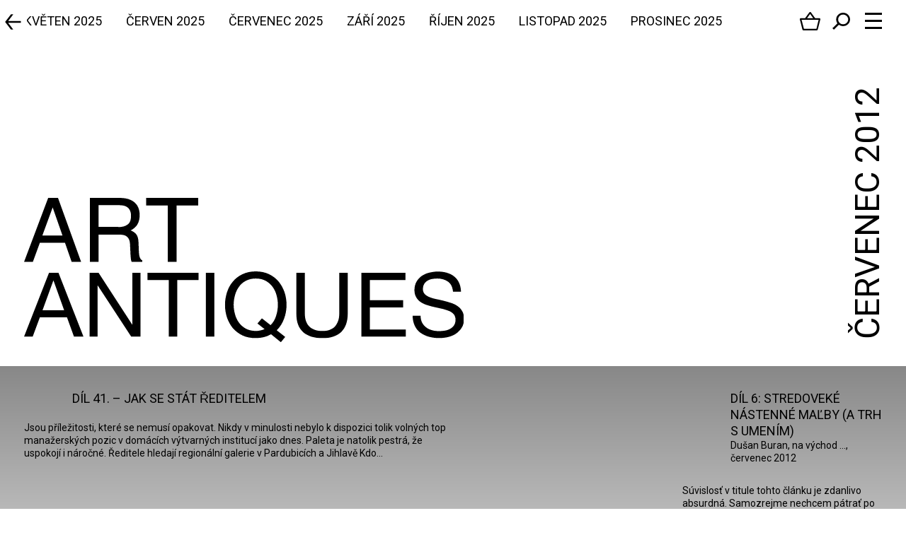

--- FILE ---
content_type: text/html; charset=UTF-8
request_url: https://www.artantiques.cz/cervenec-2012
body_size: 24100
content:
<!DOCTYPE html>
<html lang="cs">

<head>
    <meta charset="UTF-8">
    <meta name=viewport content="width=device-width, initial-scale=1">

    <title>Červenec 2012 | ART ANTIQUES - měsíčník o umění, architektuře, designu a starožitnostech</title>
    
        <link rel="stylesheet" href="/build/0.1753debc.css"><link rel="stylesheet" href="/build/app.33c8a893.css">
            
                            
                <meta name="description" content="Jsou příležitosti, které se nemusí opakovat. Nikdy v minulosti nebylo k dispozici tolik volných top manažerských pozic v domácích výtvarných institucí jako dnes. Paleta je natolik pestrá, že uspokojí i náročné. Ředitele hledají regionální galerie v Pardubicích a Jihlavě Kdo dává přednost velkoměstu, může si brousit zuby na vedení Galerie hlavního města Prahy nebo se přihlásit do konkurzu na ředitele Domu umění v Brně. Skutečný labužník si pak počká na výběrové řízení na šéfa Veletržního paláce, které, jak nikdo nepochybuje, vypíše pražská Národní galerie každým okamžikem. Stačí se tedy jen rozhodnout a poslat obálku označenou textem „Výběrové řízení – neotevírat“ na některou z výše uvedených adres. Nadsázku stranou, tak jednoduché to zase není. Než zamíříte na poštu, bude se vám hodit několik dobře míněných rad.">
    <meta property="og:description" content="Jsou příležitosti, které se nemusí opakovat. Nikdy v minulosti nebylo k dispozici tolik volných top manažerských pozic v domácích výtvarných institucí jako dnes. Paleta je natolik pestrá, že uspokojí i náročné. Ředitele hledají regionální galerie v Pardubicích a Jihlavě Kdo dává přednost velkoměstu, může si brousit zuby na vedení Galerie hlavního města Prahy nebo se přihlásit do konkurzu na ředitele Domu umění v Brně. Skutečný labužník si pak počká na výběrové řízení na šéfa Veletržního paláce, které, jak nikdo nepochybuje, vypíše pražská Národní galerie každým okamžikem. Stačí se tedy jen rozhodnout a poslat obálku označenou textem „Výběrové řízení – neotevírat“ na některou z výše uvedených adres. Nadsázku stranou, tak jednoduché to zase není. Než zamíříte na poštu, bude se vám hodit několik dobře míněných rad.">

<meta property="og:image" content="https://img.artantiques.cz/userimages/magazine_issue/108/772_84a9ec7aef13328df34fff90dc58d8f7_small.jpg">        
            <link rel="canonical" href="https://www.artantiques.cz/cervenec-2012">
        
    <link href="https://fonts.googleapis.com/css?family=Roboto:400,700&display=swap&subset=latin-ext" rel="stylesheet">
    
        
<link rel="apple-touch-icon" sizes="180x180" href="/build/images/favicons/apple-touch-icon.dd33c38d.png">
<link rel="icon" type="image/png" sizes="32x32" href="/build/images/favicons/favicon-32x32.1837cb95.png">
<link rel="icon" type="image/png" sizes="16x16" href="/build/images/favicons/favicon-16x16.197c9205.png">
<link rel="manifest" href="/build/images/favicons/site.a170d3fb.webmanifest">
<link rel="mask-icon" href="/build/images/favicons/safari-pinned-tab.b7331996.svg" color="#000000">
<link rel="shortcut icon" href="/build/images/favicons/favicon.279f2239.ico">
<meta name="msapplication-TileColor" content="#000000">
<meta name="msapplication-config" content="/build/images/favicons/browserconfig.cd16a0b6.xml">
<meta name="theme-color" content="#ffffff">


    
                <!-- Global Site Tag (gtag.js) - Google Analytics -->
        <script async src="https://www.googletagmanager.com/gtag/js?id=UA-2850757-8"></script>
        <script>
            window.dataLayer = window.dataLayer || [];
            function gtag(){dataLayer.push(arguments);}
            gtag('js', new Date());
                        gtag('config', 'UA-2850757-8');
                    </script>
            
            
            </head>

<body class="body-big-header"
            >

<div class="page-wrapper">
    
            <header id="page-header" class="page-header" data-ajax-add-to-basket="1">
    
    <div class="strip">
                    <div dir="rtl" class="select-publication-wrapper mobile"><nav class="select-publication"><div class="item js-item"><a class="link" href="/prosinec-2025">
                        Prosinec 2025
                    </a></div><div class="item js-item"><a class="link" href="/listopad-2025">
                        Listopad 2025
                    </a></div><div class="item js-item"><a class="link" href="/rijen-2025">
                        Říjen 2025
                    </a></div><div class="item js-item"><a class="link" href="/zari-2025-1">
                        Září 2025
                    </a></div><div class="item js-item"><a class="link" href="/cervenec-2025">
                        Červenec 2025
                    </a></div><div class="item js-item"><a class="link" href="/cerven-2025">
                        Červen 2025
                    </a></div><div class="item js-item"><a class="link" href="/kveten-2025">
                        Květen 2025
                    </a></div><div class="item js-item"><a class="link" href="/duben-2025">
                        Duben 2025
                    </a></div><div class="item js-item"><a class="link" href="/brezen-2025">
                        Březen 2025
                    </a></div><div class="item js-item"><a class="link" href="/unor-2025">
                        Únor 2025
                    </a></div><div class="item js-item"><a class="link" href="/prosinec-2024">
                        Prosinec 2024
                    </a></div><div class="item js-item"><a class="link" href="/listopad-2024">
                        Listopad 2024
                    </a></div><div class="item js-item"><a class="link" href="/rijen-2024">
                        Říjen 2024
                    </a></div><div class="item js-item"><a class="link" href="/zari-1">
                        Září 2024
                    </a></div><div class="item js-item"><a class="link" href="/cervenec-2024">
                        Červenec 2024
                    </a></div><div class="item js-item"><a class="link" href="/cerven-2024">
                        Červen 2024
                    </a></div><div class="item js-item"><a class="link" href="/kveten-2024">
                        Květen 2024
                    </a></div><div class="item js-item"><a class="link" href="/duben-2024">
                        Duben 2024
                    </a></div><div class="item js-item"><a class="link" href="/brezen-2024">
                        Březen 2024
                    </a></div><div class="item js-item"><a class="link" href="/unor-2024">
                        Únor 2024
                    </a></div><div class="item js-item"><a class="link" href="/prosinec-2023">
                        Prosinec 2023
                    </a></div><div class="item js-item"><a class="link" href="/listopad-2023">
                        Listopad 2023
                    </a></div><div class="item js-item"><a class="link" href="/rijen-2023">
                        Říjen 2023
                    </a></div><div class="item js-item"><a class="link" href="/zari-2023">
                        Září 2023
                    </a></div><div class="item js-item"><a class="link" href="/cervenec-2023">
                        Červenec 2023
                    </a></div><div class="item js-item"><a class="link" href="/cerven-2023">
                        Červen 2023
                    </a></div><div class="item js-item"><a class="link" href="/kveten-2023">
                        Květen 2023
                    </a></div><div class="item js-item"><a class="link" href="/duben-2023">
                        Duben 2023
                    </a></div><div class="item js-item"><a class="link" href="/brezen-2023">
                        Březen 2023
                    </a></div><div class="item js-item"><a class="link" href="/unor-2023">
                        Únor 2023
                    </a></div><div class="item js-item"><a class="link" href="/prosinec-2022">
                        Prosinec 2022
                    </a></div><div class="item js-item"><a class="link" href="/listopad-2022">
                        Listopad 2022
                    </a></div><div class="item js-item"><a class="link" href="/rijen-2022">
                        Říjen 2022
                    </a></div><div class="item js-item"><a class="link" href="/zari-2022">
                        Září 2022
                    </a></div><div class="item js-item"><a class="link" href="/cervenec-2022">
                        Červenec 2022
                    </a></div><div class="item js-item"><a class="link" href="/cerven-2022">
                        Červen 2022
                    </a></div><div class="item js-item"><a class="link" href="/kveten-2022">
                        Květen 2022
                    </a></div><div class="item js-item"><a class="link" href="/duben-2022">
                        Duben 2022
                    </a></div><div class="item js-item"><a class="link" href="/brezen-2022">
                        Březen 2022
                    </a></div><div class="item js-item"><a class="link" href="/unor-2022">
                        Únor 2022
                    </a></div><div class="item js-item"><a class="link" href="/prosinec-2021">
                        Prosinec 2021
                    </a></div><div class="item js-item"><a class="link" href="/listopad-2021">
                        Listopad 2021
                    </a></div><div class="item js-item"><a class="link" href="/rijen-2021">
                        Říjen 2021
                    </a></div><div class="item js-item"><a class="link" href="/zari-2021">
                        Září 2021
                    </a></div><div class="item js-item"><a class="link" href="/cervenec-2021">
                        Červenec 2021
                    </a></div><div class="item js-item"><a class="link" href="/cerven-2020-1">
                        Červen 2021
                    </a></div><div class="item js-item"><a class="link" href="/kveten-2021">
                        Květen 2021
                    </a></div><div class="item js-item"><a class="link" href="/duben-2021">
                        Duben 2021
                    </a></div><div class="item js-item"><a class="link" href="/brezen-2021">
                        Březen 2021
                    </a></div><div class="item js-item"><a class="link" href="/unor-2021">
                        Únor 2021
                    </a></div><div class="item js-item"><a class="link" href="/prosinec-2020">
                        Zima 2020
                    </a></div><div class="item js-item"><a class="link" href="/listopad-2020">
                        Listopad 2020
                    </a></div><div class="item js-item"><a class="link" href="/rijen-2020">
                        Říjen 2020
                    </a></div><div class="item js-item"><a class="link" href="/zari-2020">
                        Září 2020
                    </a></div><div class="item js-item"><a class="link" href="/leto-2020">
                        Červenec 2020
                    </a></div><div class="item js-item"><a class="link" href="/cerven-2020">
                        Červen 2020
                    </a></div><div class="item js-item"><a class="link" href="/kveten-2020">
                        Květen 2020
                    </a></div><div class="item js-item"><a class="link" href="/duben-2020">
                        Duben 2020
                    </a></div><div class="item js-item"><a class="link" href="/brezen-2020-1">
                        Březen 2020
                    </a></div><div class="item js-item"><a class="link" href="/unor-2020">
                        Únor 2020
                    </a></div><div class="item js-item"><a class="link" href="/prosinec-2019">
                        Zima 2019
                    </a></div><div class="item js-item"><a class="link" href="/listopad-2019">
                        Listopad 2019
                    </a></div><div class="item js-item"><a class="link" href="/rijen-2019">
                        Říjen 2019
                    </a></div><div class="item js-item"><a class="link" href="/zari-2019">
                        Září 2019
                    </a></div><div class="item js-item"><a class="link" href="/cervenec-2019">
                        Červenec 2019
                    </a></div><div class="item js-item"><a class="link" href="/cerven-2019">
                        Červen 2019
                    </a></div><div class="item js-item"><a class="link" href="/kveten-2019">
                        Květen 2019
                    </a></div><div class="item js-item"><a class="link" href="/duben-2019">
                        Duben 2019
                    </a></div><div class="item js-item"><a class="link" href="/brezen-2019">
                        Březen 2019
                    </a></div><div class="item js-item"><a class="link" href="/unor-2019">
                        Únor 2019
                    </a></div><div class="item js-item"><a class="link" href="/prosinec-2018">
                        Prosinec 2018
                    </a></div><div class="item js-item"><a class="link" href="/listopad-2018">
                        Listopad 2018
                    </a></div><div class="item js-item"><a class="link" href="/rijen-2018">
                        Říjen 2018
                    </a></div><div class="item js-item"><a class="link" href="/zari-2018">
                        Září 2018
                    </a></div><div class="item js-item"><a class="link" href="/cervenec-2018">
                        Červenec 2018
                    </a></div><div class="item js-item"><a class="link" href="/cerven-2018">
                        Červen 2018
                    </a></div><div class="item js-item"><a class="link" href="/kveten-2018">
                        Květen 2018
                    </a></div><div class="item js-item"><a class="link" href="/duben-2018">
                        Duben 2018
                    </a></div><div class="item js-item"><a class="link" href="/brezen-2018">
                        Březen 2018
                    </a></div><div class="item js-item"><a class="link" href="/unor-2018">
                        Únor 2018
                    </a></div><div class="item js-item"><a class="link" href="/prosinec-2017">
                        Prosinec 2017
                    </a></div><div class="item js-item"><a class="link" href="/listopad-2017">
                        Listopad 2017
                    </a></div><div class="item js-item"><a class="link" href="/rijen-2017">
                        Říjen 2017
                    </a></div><div class="item js-item"><a class="link" href="/zari-2017">
                        Září 2017
                    </a></div><div class="item js-item"><a class="link" href="/cervenec-2017">
                        Červenec 2017
                    </a></div><div class="item js-item"><a class="link" href="/cerven-2017">
                        Červen 2017
                    </a></div><div class="item js-item"><a class="link" href="/kveten-2017">
                        Květen 2017
                    </a></div><div class="item js-item"><a class="link" href="/duben-2017">
                        Duben 2017
                    </a></div><div class="item js-item"><a class="link" href="/brezen-2017">
                        Březen 2017
                    </a></div><div class="item js-item"><a class="link" href="/unor-2017">
                        Únor 2017
                    </a></div><div class="item js-item"><a class="link" href="/prosinec-2016">
                        Prosinec 2016
                    </a></div><div class="item js-item"><a class="link" href="/listopad-2016">
                        Listopad 2016
                    </a></div><div class="item js-item"><a class="link" href="/rijen-2016">
                        Říjen 2016
                    </a></div><div class="item js-item"><a class="link" href="/zari-2016">
                        Září 2016
                    </a></div><div class="item js-item"><a class="link" href="/cervenec-2016">
                        Červenec 2016
                    </a></div><div class="item js-item"><a class="link" href="/cerven-2016">
                        Červen 2016
                    </a></div><div class="item js-item"><a class="link" href="/kveten-2016">
                        Květen 2016
                    </a></div><div class="item js-item"><a class="link" href="/duben-2016">
                        Duben 2016
                    </a></div><div class="item js-item"><a class="link" href="/brezen-2016">
                        Březen 2016
                    </a></div><div class="item js-item"><a class="link" href="/unor-2016">
                        Únor 2016
                    </a></div><div class="item js-item"><a class="link" href="/prosinec-2015">
                        Prosinec 2015
                    </a></div><div class="item js-item"><a class="link" href="/listopad-2015">
                        Listopad 2015
                    </a></div><div class="item js-item"><a class="link" href="/rijen-2015">
                        Říjen 2015
                    </a></div><div class="item js-item"><a class="link" href="/zari-2015">
                        Září 2015
                    </a></div><div class="item js-item"><a class="link" href="/cervenec-2015">
                        Červenec 2015
                    </a></div><div class="item js-item"><a class="link" href="/cerven-2015">
                        Červen 2015
                    </a></div><div class="item js-item"><a class="link" href="/kveten-2015">
                        Květen 2015
                    </a></div><div class="item js-item"><a class="link" href="/duben-2015">
                        Duben 2015
                    </a></div><div class="item js-item"><a class="link" href="/brezen-2015">
                        Březen 2015
                    </a></div><div class="item js-item"><a class="link" href="/unor-2015">
                        Únor 2015
                    </a></div><div class="item js-item"><a class="link" href="/prosinec-2014">
                        Prosinec 2014
                    </a></div><div class="item js-item"><a class="link" href="/listopad-2014">
                        Listopad 2014
                    </a></div><div class="item js-item"><a class="link" href="/rijen-2014">
                        Říjen 2014
                    </a></div><div class="item js-item"><a class="link" href="/zari-2014">
                        Září 2014
                    </a></div><div class="item js-item"><a class="link" href="/cervenec-2014">
                        Červenec 2014
                    </a></div><div class="item js-item"><a class="link" href="/cerven-2014">
                        Červen 2014
                    </a></div><div class="item js-item"><a class="link" href="/kveten-2014">
                        Květen 2014
                    </a></div><div class="item js-item"><a class="link" href="/duben-2014">
                        Duben 2014
                    </a></div><div class="item js-item"><a class="link" href="/brezen-2014">
                        Březen 2014
                    </a></div><div class="item js-item"><a class="link" href="/unor-2014">
                        Únor 2014
                    </a></div><div class="item js-item"><a class="link" href="/prosinec-2013">
                        Prosinec 2013
                    </a></div><div class="item js-item"><a class="link" href="/listopad-2013">
                        Listopad 2013
                    </a></div><div class="item js-item"><a class="link" href="/rijen-2013">
                        Říjen 2013
                    </a></div><div class="item js-item"><a class="link" href="/zari-2013">
                        Září 2013
                    </a></div><div class="item js-item"><a class="link" href="/cervenec-2013">
                        Červenec 2013
                    </a></div><div class="item js-item"><a class="link" href="/cerven-2013">
                        Červen 2013
                    </a></div><div class="item js-item"><a class="link" href="/kveten-2013">
                        Květen 2013
                    </a></div><div class="item js-item"><a class="link" href="/duben-2013">
                        Duben 2013
                    </a></div><div class="item js-item"><a class="link" href="/brezen-2013">
                        Březen 2013
                    </a></div><div class="item js-item"><a class="link" href="/unor-2013">
                        Únor 2013
                    </a></div><div class="item js-item"><a class="link" href="/prosinec-2012">
                        Prosinec 2012
                    </a></div><div class="item js-item"><a class="link" href="/listopad-2012">
                        Listopad 2012
                    </a></div><div class="item js-item"><a class="link" href="/rijen-2012">
                        Říjen 2012
                    </a></div><div class="item js-item"><a class="link" href="/zari-2012">
                        Září 2012
                    </a></div><div class="item js-item"><a class="link active" href="/cervenec-2012">
                        Červenec 2012
                    </a></div><div class="item js-item"><a class="link" href="/cerven-2012">
                        Červen 2012
                    </a></div><div class="item js-item"><a class="link" href="/kveten-2012">
                        Květen 2012
                    </a></div><div class="item js-item"><a class="link" href="/duben-2012">
                        Duben 2012
                    </a></div><div class="item js-item"><a class="link" href="/brezen-2012">
                        Březen 2012
                    </a></div><div class="item js-item"><a class="link" href="/unor-2012">
                        Únor 2012
                    </a></div><div class="item js-item"><a class="link" href="/prosinec-2011">
                        Prosinec 2011
                    </a></div><div class="item js-item"><a class="link" href="/listopad-2011">
                        Listopad 2011
                    </a></div><div class="item js-item"><a class="link" href="/rijen-2011">
                        Říjen 2011
                    </a></div><div class="item js-item"><a class="link" href="/zari-2011">
                        Září 2011
                    </a></div><div class="item js-item"><a class="link" href="/cervenec-2011">
                        Červenec 2011
                    </a></div><div class="item js-item"><a class="link" href="/cerven-2011">
                        Červen 2011
                    </a></div><div class="item js-item"><a class="link" href="/kveten-2011">
                        Květen 2011
                    </a></div><div class="item js-item"><a class="link" href="/duben-2011">
                        Duben 2011
                    </a></div><div class="item js-item"><a class="link" href="/brezen-2011">
                        Březen 2011
                    </a></div><div class="item js-item"><a class="link" href="/unor-2011">
                        Únor 2011
                    </a></div><div class="item js-item"><a class="link" href="/leden-2011">
                        Leden 2011
                    </a></div><div class="item js-item"><a class="link" href="/prosinec-2010">
                        Prosinec 2010
                    </a></div><div class="item js-item"><a class="link" href="/listopad-2010">
                        Listopad 2010
                    </a></div><div class="item js-item"><a class="link" href="/rijen-2010">
                        Říjen 2010
                    </a></div><div class="item js-item"><a class="link" href="/zari-2010">
                        Září 2010
                    </a></div><div class="item js-item"><a class="link" href="/cervenec-2010">
                        Červenec 2010
                    </a></div><div class="item js-item"><a class="link" href="/cerven-2010">
                        Červen 2010
                    </a></div><div class="item js-item"><a class="link" href="/kveten-2010">
                        Květen 2010
                    </a></div><div class="item js-item"><a class="link" href="/duben-2010">
                        Duben 2010
                    </a></div><div class="item js-item"><a class="link" href="/brezen-2010">
                        Březen 2010
                    </a></div><div class="item js-item"><a class="link" href="/unor-2010">
                        Únor 2010
                    </a></div><div class="item js-item"><a class="link" href="/leden-2010">
                        Leden 2010
                    </a></div><div class="item js-item"><a class="link" href="/prosinec-2009">
                        Prosinec 2009
                    </a></div><div class="item js-item"><a class="link" href="/listopad-2009">
                        Listopad 2009
                    </a></div><div class="item js-item"><a class="link" href="/rijen-2009">
                        Říjen 2009
                    </a></div><div class="item js-item"><a class="link" href="/zari-2009">
                        Září 2009
                    </a></div><div class="item js-item"><a class="link" href="/cervenec-2009">
                        Červenec 2009
                    </a></div><div class="item js-item"><a class="link" href="/cerven-2009">
                        Červen 2009
                    </a></div><div class="item js-item"><a class="link" href="/kveten-2009">
                        Květen 2009
                    </a></div><div class="item js-item"><a class="link" href="/duben-2009">
                        Duben 2009
                    </a></div><div class="item js-item"><a class="link" href="/brezen-2009">
                        Březen 2009
                    </a></div><div class="item js-item"><a class="link" href="/unor-2009">
                        Únor 2009
                    </a></div><div class="item js-item"><a class="link" href="/leden-2009">
                        Leden 2009
                    </a></div><div class="item js-item"><a class="link" href="/prosinec-2008">
                        Prosinec 2008
                    </a></div><div class="item js-item"><a class="link" href="/listopad-2008">
                        Listopad 2008
                    </a></div><div class="item js-item"><a class="link" href="/rijen-2008">
                        Říjen 2008
                    </a></div><div class="item js-item"><a class="link" href="/zari-2008">
                        Září 2008
                    </a></div><div class="item js-item"><a class="link" href="/cervenec-2008">
                        Červenec 2008
                    </a></div><div class="item js-item"><a class="link" href="/cerven-2008">
                        Červen 2008
                    </a></div><div class="item js-item"><a class="link" href="/kveten-2008">
                        Květen 2008
                    </a></div><div class="item js-item"><a class="link" href="/duben-2008">
                        Duben 2008
                    </a></div><div class="item js-item"><a class="link" href="/brezen-2008">
                        Březen 2008
                    </a></div><div class="item js-item"><a class="link" href="/unor-2008">
                        Únor 2008
                    </a></div><div class="item js-item"><a class="link" href="/leden-2008">
                        Leden 2008
                    </a></div><div class="item js-item"><a class="link" href="/prosinec-2007">
                        Prosinec 2007
                    </a></div><div class="item js-item"><a class="link" href="/listopad-2007">
                        Listopad 2007
                    </a></div><div class="item js-item"><a class="link" href="/rijen-2007">
                        Říjen 2007
                    </a></div><div class="item js-item"><a class="link" href="/zari-2007">
                        Září 2007
                    </a></div><div class="item js-item"><a class="link" href="/cervenec-2007">
                        Červenec 2007
                    </a></div><div class="item js-item"><a class="link" href="/cerven-2007">
                        Červen 2007
                    </a></div><div class="item js-item"><a class="link" href="/kveten-2007">
                        Květen 2007
                    </a></div><div class="item js-item"><a class="link" href="/duben-2007">
                        Duben 2007
                    </a></div><div class="item js-item"><a class="link" href="/brezen-2007">
                        Březen 2007
                    </a></div><div class="item js-item"><a class="link" href="/unor-2007">
                        Únor 2007
                    </a></div><div class="item js-item"><a class="link" href="/leden-2007">
                        Leden 2007
                    </a></div><div class="item js-item"><a class="link" href="/listopad-2006">
                        Listopad 2006
                    </a></div><div class="item js-item"><a class="link" href="/rijen-2006">
                        Říjen 2006
                    </a></div><div class="item js-item"><a class="link" href="/zari-2006">
                        Září 2006
                    </a></div><div class="item js-item"><a class="link" href="/cervenec-2006">
                        Červenec 2006
                    </a></div><div class="item js-item"><a class="link" href="/cerven-2006">
                        Červen 2006
                    </a></div><div class="item js-item"><a class="link" href="/kveten-2006">
                        Květen 2006
                    </a></div><div class="item js-item"><a class="link" href="/duben-2006">
                        Duben 2006
                    </a></div><div class="item js-item"><a class="link" href="/brezen-2006">
                        Březen 2006
                    </a></div><div class="item js-item"><a class="link" href="/unor-2006">
                        Únor 2006
                    </a></div><div class="item js-item"><a class="link" href="/leden-2006">
                        Leden 2006
                    </a></div><div class="item js-item"><a class="link" href="/prosinec-2005">
                        Prosinec 2005
                    </a></div><div class="item js-item"><a class="link" href="/listopad-2005">
                        Listopad 2005
                    </a></div><div class="item js-item"><a class="link" href="/rijen-2005">
                        Říjen 2005
                    </a></div><div class="item js-item"><a class="link" href="/zari-2005">
                        Září 2005
                    </a></div><div class="item js-item"><a class="link" href="/cervenec-2005">
                        Červenec 2005
                    </a></div><div class="item js-item"><a class="link" href="/cerven-2005">
                        Červen 2005
                    </a></div><div class="item js-item"><a class="link" href="/kveten-2005">
                        Květen 2005
                    </a></div><div class="item js-item"><a class="link" href="/duben-2005">
                        Duben 2005
                    </a></div><div class="item js-item"><a class="link" href="/brezen-2005">
                        Březen 2005
                    </a></div><div class="item js-item"><a class="link" href="/unor-2005">
                        Únor 2005
                    </a></div><div class="item js-item"><a class="link" href="/leden-2005">
                        Leden 2005
                    </a></div><div class="item js-item"><a class="link" href="/prosinec-2004">
                        Prosinec 2004
                    </a></div><div class="item js-item"><a class="link" href="/listopad-2004">
                        Listopad 2004
                    </a></div><div class="item js-item"><a class="link" href="/rijen-2004">
                        Říjen 2004
                    </a></div><div class="item js-item"><a class="link" href="/zari-2004">
                        Září 2004
                    </a></div><div class="item js-item"><a class="link" href="/cervenec-2004">
                        Červenec 2004
                    </a></div><div class="item js-item"><a class="link" href="/cerven-2004">
                        Červen 2004
                    </a></div><div class="item js-item"><a class="link" href="/kveten-2004">
                        Květen 2004
                    </a></div><div class="item js-item"><a class="link" href="/duben-2004">
                        Duben 2004
                    </a></div><div class="item js-item"><a class="link" href="/brezen-2004">
                        Březen 2004
                    </a></div><div class="item js-item"><a class="link" href="/unor-2004">
                        Únor 2004
                    </a></div><div class="item js-item"><a class="link" href="/leden-2004">
                        Leden 2004
                    </a></div><div class="item js-item"><a class="link" href="/prosinec-2003">
                        Prosinec 2003
                    </a></div><div class="item js-item"><a class="link" href="/listopad-2003">
                        Listopad 2003
                    </a></div><div class="item js-item"><a class="link" href="/rijen-2003">
                        Říjen 2003
                    </a></div><div class="item js-item"><a class="link" href="/zari-2003">
                        Září 2003
                    </a></div><div class="item js-item"><a class="link" href="/cervenec-2003">
                        Červenec 2003
                    </a></div><div class="item js-item"><a class="link" href="/cerven-2003">
                        Červen 2003
                    </a></div><div class="item js-item"><a class="link" href="/kveten-2003">
                        Květen 2003
                    </a></div><div class="item js-item"><a class="link" href="/duben-2003">
                        Duben 2003
                    </a></div><div class="item js-item"><a class="link" href="/brezen-2003">
                        Březen 2003
                    </a></div><div class="item js-item"><a class="link" href="/leden-2003">
                        Leden 2003
                    </a></div><div class="item js-item"><a class="link" href="/prosinec-2002">
                        Prosinec 2002
                    </a></div><div class="item js-item"><a class="link" href="/listopad-2002">
                        Listopad 2002
                    </a></div><div class="item js-item"><a class="link" href="/rijen-2002">
                        Říjen 2002
                    </a></div><div class="item js-item"><a class="link" href="/zari-2002">
                        Září 2002
                    </a></div><div class="item js-item"><a class="link" href="/cervenec-2002">
                        Červenec 2002
                    </a></div></nav></div>
<div class="select-publication-wrapper desktop slick js-slick">
    <nav dir="rtl" class="select-publication js-slick-list js-select-publication" data-init-slide="241">
                    <div class="item js-item">
                <a class="link" href="/prosinec-2025">
                    Prosinec 2025
                </a>
            </div>
                    <div class="item js-item">
                <a class="link" href="/listopad-2025">
                    Listopad 2025
                </a>
            </div>
                    <div class="item js-item">
                <a class="link" href="/rijen-2025">
                    Říjen 2025
                </a>
            </div>
                    <div class="item js-item">
                <a class="link" href="/zari-2025-1">
                    Září 2025
                </a>
            </div>
                    <div class="item js-item">
                <a class="link" href="/cervenec-2025">
                    Červenec 2025
                </a>
            </div>
                    <div class="item js-item">
                <a class="link" href="/cerven-2025">
                    Červen 2025
                </a>
            </div>
                    <div class="item js-item">
                <a class="link" href="/kveten-2025">
                    Květen 2025
                </a>
            </div>
                    <div class="item js-item">
                <a class="link" href="/duben-2025">
                    Duben 2025
                </a>
            </div>
                    <div class="item js-item">
                <a class="link" href="/brezen-2025">
                    Březen 2025
                </a>
            </div>
                    <div class="item js-item">
                <a class="link" href="/unor-2025">
                    Únor 2025
                </a>
            </div>
                    <div class="item js-item">
                <a class="link" href="/prosinec-2024">
                    Prosinec 2024
                </a>
            </div>
                    <div class="item js-item">
                <a class="link" href="/listopad-2024">
                    Listopad 2024
                </a>
            </div>
                    <div class="item js-item">
                <a class="link" href="/rijen-2024">
                    Říjen 2024
                </a>
            </div>
                    <div class="item js-item">
                <a class="link" href="/zari-1">
                    Září 2024
                </a>
            </div>
                    <div class="item js-item">
                <a class="link" href="/cervenec-2024">
                    Červenec 2024
                </a>
            </div>
                    <div class="item js-item">
                <a class="link" href="/cerven-2024">
                    Červen 2024
                </a>
            </div>
                    <div class="item js-item">
                <a class="link" href="/kveten-2024">
                    Květen 2024
                </a>
            </div>
                    <div class="item js-item">
                <a class="link" href="/duben-2024">
                    Duben 2024
                </a>
            </div>
                    <div class="item js-item">
                <a class="link" href="/brezen-2024">
                    Březen 2024
                </a>
            </div>
                    <div class="item js-item">
                <a class="link" href="/unor-2024">
                    Únor 2024
                </a>
            </div>
                    <div class="item js-item">
                <a class="link" href="/prosinec-2023">
                    Prosinec 2023
                </a>
            </div>
                    <div class="item js-item">
                <a class="link" href="/listopad-2023">
                    Listopad 2023
                </a>
            </div>
                    <div class="item js-item">
                <a class="link" href="/rijen-2023">
                    Říjen 2023
                </a>
            </div>
                    <div class="item js-item">
                <a class="link" href="/zari-2023">
                    Září 2023
                </a>
            </div>
                    <div class="item js-item">
                <a class="link" href="/cervenec-2023">
                    Červenec 2023
                </a>
            </div>
                    <div class="item js-item">
                <a class="link" href="/cerven-2023">
                    Červen 2023
                </a>
            </div>
                    <div class="item js-item">
                <a class="link" href="/kveten-2023">
                    Květen 2023
                </a>
            </div>
                    <div class="item js-item">
                <a class="link" href="/duben-2023">
                    Duben 2023
                </a>
            </div>
                    <div class="item js-item">
                <a class="link" href="/brezen-2023">
                    Březen 2023
                </a>
            </div>
                    <div class="item js-item">
                <a class="link" href="/unor-2023">
                    Únor 2023
                </a>
            </div>
                    <div class="item js-item">
                <a class="link" href="/prosinec-2022">
                    Prosinec 2022
                </a>
            </div>
                    <div class="item js-item">
                <a class="link" href="/listopad-2022">
                    Listopad 2022
                </a>
            </div>
                    <div class="item js-item">
                <a class="link" href="/rijen-2022">
                    Říjen 2022
                </a>
            </div>
                    <div class="item js-item">
                <a class="link" href="/zari-2022">
                    Září 2022
                </a>
            </div>
                    <div class="item js-item">
                <a class="link" href="/cervenec-2022">
                    Červenec 2022
                </a>
            </div>
                    <div class="item js-item">
                <a class="link" href="/cerven-2022">
                    Červen 2022
                </a>
            </div>
                    <div class="item js-item">
                <a class="link" href="/kveten-2022">
                    Květen 2022
                </a>
            </div>
                    <div class="item js-item">
                <a class="link" href="/duben-2022">
                    Duben 2022
                </a>
            </div>
                    <div class="item js-item">
                <a class="link" href="/brezen-2022">
                    Březen 2022
                </a>
            </div>
                    <div class="item js-item">
                <a class="link" href="/unor-2022">
                    Únor 2022
                </a>
            </div>
                    <div class="item js-item">
                <a class="link" href="/prosinec-2021">
                    Prosinec 2021
                </a>
            </div>
                    <div class="item js-item">
                <a class="link" href="/listopad-2021">
                    Listopad 2021
                </a>
            </div>
                    <div class="item js-item">
                <a class="link" href="/rijen-2021">
                    Říjen 2021
                </a>
            </div>
                    <div class="item js-item">
                <a class="link" href="/zari-2021">
                    Září 2021
                </a>
            </div>
                    <div class="item js-item">
                <a class="link" href="/cervenec-2021">
                    Červenec 2021
                </a>
            </div>
                    <div class="item js-item">
                <a class="link" href="/cerven-2020-1">
                    Červen 2021
                </a>
            </div>
                    <div class="item js-item">
                <a class="link" href="/kveten-2021">
                    Květen 2021
                </a>
            </div>
                    <div class="item js-item">
                <a class="link" href="/duben-2021">
                    Duben 2021
                </a>
            </div>
                    <div class="item js-item">
                <a class="link" href="/brezen-2021">
                    Březen 2021
                </a>
            </div>
                    <div class="item js-item">
                <a class="link" href="/unor-2021">
                    Únor 2021
                </a>
            </div>
                    <div class="item js-item">
                <a class="link" href="/prosinec-2020">
                    Zima 2020
                </a>
            </div>
                    <div class="item js-item">
                <a class="link" href="/listopad-2020">
                    Listopad 2020
                </a>
            </div>
                    <div class="item js-item">
                <a class="link" href="/rijen-2020">
                    Říjen 2020
                </a>
            </div>
                    <div class="item js-item">
                <a class="link" href="/zari-2020">
                    Září 2020
                </a>
            </div>
                    <div class="item js-item">
                <a class="link" href="/leto-2020">
                    Červenec 2020
                </a>
            </div>
                    <div class="item js-item">
                <a class="link" href="/cerven-2020">
                    Červen 2020
                </a>
            </div>
                    <div class="item js-item">
                <a class="link" href="/kveten-2020">
                    Květen 2020
                </a>
            </div>
                    <div class="item js-item">
                <a class="link" href="/duben-2020">
                    Duben 2020
                </a>
            </div>
                    <div class="item js-item">
                <a class="link" href="/brezen-2020-1">
                    Březen 2020
                </a>
            </div>
                    <div class="item js-item">
                <a class="link" href="/unor-2020">
                    Únor 2020
                </a>
            </div>
                    <div class="item js-item">
                <a class="link" href="/prosinec-2019">
                    Zima 2019
                </a>
            </div>
                    <div class="item js-item">
                <a class="link" href="/listopad-2019">
                    Listopad 2019
                </a>
            </div>
                    <div class="item js-item">
                <a class="link" href="/rijen-2019">
                    Říjen 2019
                </a>
            </div>
                    <div class="item js-item">
                <a class="link" href="/zari-2019">
                    Září 2019
                </a>
            </div>
                    <div class="item js-item">
                <a class="link" href="/cervenec-2019">
                    Červenec 2019
                </a>
            </div>
                    <div class="item js-item">
                <a class="link" href="/cerven-2019">
                    Červen 2019
                </a>
            </div>
                    <div class="item js-item">
                <a class="link" href="/kveten-2019">
                    Květen 2019
                </a>
            </div>
                    <div class="item js-item">
                <a class="link" href="/duben-2019">
                    Duben 2019
                </a>
            </div>
                    <div class="item js-item">
                <a class="link" href="/brezen-2019">
                    Březen 2019
                </a>
            </div>
                    <div class="item js-item">
                <a class="link" href="/unor-2019">
                    Únor 2019
                </a>
            </div>
                    <div class="item js-item">
                <a class="link" href="/prosinec-2018">
                    Prosinec 2018
                </a>
            </div>
                    <div class="item js-item">
                <a class="link" href="/listopad-2018">
                    Listopad 2018
                </a>
            </div>
                    <div class="item js-item">
                <a class="link" href="/rijen-2018">
                    Říjen 2018
                </a>
            </div>
                    <div class="item js-item">
                <a class="link" href="/zari-2018">
                    Září 2018
                </a>
            </div>
                    <div class="item js-item">
                <a class="link" href="/cervenec-2018">
                    Červenec 2018
                </a>
            </div>
                    <div class="item js-item">
                <a class="link" href="/cerven-2018">
                    Červen 2018
                </a>
            </div>
                    <div class="item js-item">
                <a class="link" href="/kveten-2018">
                    Květen 2018
                </a>
            </div>
                    <div class="item js-item">
                <a class="link" href="/duben-2018">
                    Duben 2018
                </a>
            </div>
                    <div class="item js-item">
                <a class="link" href="/brezen-2018">
                    Březen 2018
                </a>
            </div>
                    <div class="item js-item">
                <a class="link" href="/unor-2018">
                    Únor 2018
                </a>
            </div>
                    <div class="item js-item">
                <a class="link" href="/prosinec-2017">
                    Prosinec 2017
                </a>
            </div>
                    <div class="item js-item">
                <a class="link" href="/listopad-2017">
                    Listopad 2017
                </a>
            </div>
                    <div class="item js-item">
                <a class="link" href="/rijen-2017">
                    Říjen 2017
                </a>
            </div>
                    <div class="item js-item">
                <a class="link" href="/zari-2017">
                    Září 2017
                </a>
            </div>
                    <div class="item js-item">
                <a class="link" href="/cervenec-2017">
                    Červenec 2017
                </a>
            </div>
                    <div class="item js-item">
                <a class="link" href="/cerven-2017">
                    Červen 2017
                </a>
            </div>
                    <div class="item js-item">
                <a class="link" href="/kveten-2017">
                    Květen 2017
                </a>
            </div>
                    <div class="item js-item">
                <a class="link" href="/duben-2017">
                    Duben 2017
                </a>
            </div>
                    <div class="item js-item">
                <a class="link" href="/brezen-2017">
                    Březen 2017
                </a>
            </div>
                    <div class="item js-item">
                <a class="link" href="/unor-2017">
                    Únor 2017
                </a>
            </div>
                    <div class="item js-item">
                <a class="link" href="/prosinec-2016">
                    Prosinec 2016
                </a>
            </div>
                    <div class="item js-item">
                <a class="link" href="/listopad-2016">
                    Listopad 2016
                </a>
            </div>
                    <div class="item js-item">
                <a class="link" href="/rijen-2016">
                    Říjen 2016
                </a>
            </div>
                    <div class="item js-item">
                <a class="link" href="/zari-2016">
                    Září 2016
                </a>
            </div>
                    <div class="item js-item">
                <a class="link" href="/cervenec-2016">
                    Červenec 2016
                </a>
            </div>
                    <div class="item js-item">
                <a class="link" href="/cerven-2016">
                    Červen 2016
                </a>
            </div>
                    <div class="item js-item">
                <a class="link" href="/kveten-2016">
                    Květen 2016
                </a>
            </div>
                    <div class="item js-item">
                <a class="link" href="/duben-2016">
                    Duben 2016
                </a>
            </div>
                    <div class="item js-item">
                <a class="link" href="/brezen-2016">
                    Březen 2016
                </a>
            </div>
                    <div class="item js-item">
                <a class="link" href="/unor-2016">
                    Únor 2016
                </a>
            </div>
                    <div class="item js-item">
                <a class="link" href="/prosinec-2015">
                    Prosinec 2015
                </a>
            </div>
                    <div class="item js-item">
                <a class="link" href="/listopad-2015">
                    Listopad 2015
                </a>
            </div>
                    <div class="item js-item">
                <a class="link" href="/rijen-2015">
                    Říjen 2015
                </a>
            </div>
                    <div class="item js-item">
                <a class="link" href="/zari-2015">
                    Září 2015
                </a>
            </div>
                    <div class="item js-item">
                <a class="link" href="/cervenec-2015">
                    Červenec 2015
                </a>
            </div>
                    <div class="item js-item">
                <a class="link" href="/cerven-2015">
                    Červen 2015
                </a>
            </div>
                    <div class="item js-item">
                <a class="link" href="/kveten-2015">
                    Květen 2015
                </a>
            </div>
                    <div class="item js-item">
                <a class="link" href="/duben-2015">
                    Duben 2015
                </a>
            </div>
                    <div class="item js-item">
                <a class="link" href="/brezen-2015">
                    Březen 2015
                </a>
            </div>
                    <div class="item js-item">
                <a class="link" href="/unor-2015">
                    Únor 2015
                </a>
            </div>
                    <div class="item js-item">
                <a class="link" href="/prosinec-2014">
                    Prosinec 2014
                </a>
            </div>
                    <div class="item js-item">
                <a class="link" href="/listopad-2014">
                    Listopad 2014
                </a>
            </div>
                    <div class="item js-item">
                <a class="link" href="/rijen-2014">
                    Říjen 2014
                </a>
            </div>
                    <div class="item js-item">
                <a class="link" href="/zari-2014">
                    Září 2014
                </a>
            </div>
                    <div class="item js-item">
                <a class="link" href="/cervenec-2014">
                    Červenec 2014
                </a>
            </div>
                    <div class="item js-item">
                <a class="link" href="/cerven-2014">
                    Červen 2014
                </a>
            </div>
                    <div class="item js-item">
                <a class="link" href="/kveten-2014">
                    Květen 2014
                </a>
            </div>
                    <div class="item js-item">
                <a class="link" href="/duben-2014">
                    Duben 2014
                </a>
            </div>
                    <div class="item js-item">
                <a class="link" href="/brezen-2014">
                    Březen 2014
                </a>
            </div>
                    <div class="item js-item">
                <a class="link" href="/unor-2014">
                    Únor 2014
                </a>
            </div>
                    <div class="item js-item">
                <a class="link" href="/prosinec-2013">
                    Prosinec 2013
                </a>
            </div>
                    <div class="item js-item">
                <a class="link" href="/listopad-2013">
                    Listopad 2013
                </a>
            </div>
                    <div class="item js-item">
                <a class="link" href="/rijen-2013">
                    Říjen 2013
                </a>
            </div>
                    <div class="item js-item">
                <a class="link" href="/zari-2013">
                    Září 2013
                </a>
            </div>
                    <div class="item js-item">
                <a class="link" href="/cervenec-2013">
                    Červenec 2013
                </a>
            </div>
                    <div class="item js-item">
                <a class="link" href="/cerven-2013">
                    Červen 2013
                </a>
            </div>
                    <div class="item js-item">
                <a class="link" href="/kveten-2013">
                    Květen 2013
                </a>
            </div>
                    <div class="item js-item">
                <a class="link" href="/duben-2013">
                    Duben 2013
                </a>
            </div>
                    <div class="item js-item">
                <a class="link" href="/brezen-2013">
                    Březen 2013
                </a>
            </div>
                    <div class="item js-item">
                <a class="link" href="/unor-2013">
                    Únor 2013
                </a>
            </div>
                    <div class="item js-item">
                <a class="link" href="/prosinec-2012">
                    Prosinec 2012
                </a>
            </div>
                    <div class="item js-item">
                <a class="link" href="/listopad-2012">
                    Listopad 2012
                </a>
            </div>
                    <div class="item js-item">
                <a class="link" href="/rijen-2012">
                    Říjen 2012
                </a>
            </div>
                    <div class="item js-item">
                <a class="link" href="/zari-2012">
                    Září 2012
                </a>
            </div>
                    <div class="item js-item">
                <a class="link active" href="/cervenec-2012">
                    Červenec 2012
                </a>
            </div>
                    <div class="item js-item">
                <a class="link" href="/cerven-2012">
                    Červen 2012
                </a>
            </div>
                    <div class="item js-item">
                <a class="link" href="/kveten-2012">
                    Květen 2012
                </a>
            </div>
                    <div class="item js-item">
                <a class="link" href="/duben-2012">
                    Duben 2012
                </a>
            </div>
                    <div class="item js-item">
                <a class="link" href="/brezen-2012">
                    Březen 2012
                </a>
            </div>
                    <div class="item js-item">
                <a class="link" href="/unor-2012">
                    Únor 2012
                </a>
            </div>
                    <div class="item js-item">
                <a class="link" href="/prosinec-2011">
                    Prosinec 2011
                </a>
            </div>
                    <div class="item js-item">
                <a class="link" href="/listopad-2011">
                    Listopad 2011
                </a>
            </div>
                    <div class="item js-item">
                <a class="link" href="/rijen-2011">
                    Říjen 2011
                </a>
            </div>
                    <div class="item js-item">
                <a class="link" href="/zari-2011">
                    Září 2011
                </a>
            </div>
                    <div class="item js-item">
                <a class="link" href="/cervenec-2011">
                    Červenec 2011
                </a>
            </div>
                    <div class="item js-item">
                <a class="link" href="/cerven-2011">
                    Červen 2011
                </a>
            </div>
                    <div class="item js-item">
                <a class="link" href="/kveten-2011">
                    Květen 2011
                </a>
            </div>
                    <div class="item js-item">
                <a class="link" href="/duben-2011">
                    Duben 2011
                </a>
            </div>
                    <div class="item js-item">
                <a class="link" href="/brezen-2011">
                    Březen 2011
                </a>
            </div>
                    <div class="item js-item">
                <a class="link" href="/unor-2011">
                    Únor 2011
                </a>
            </div>
                    <div class="item js-item">
                <a class="link" href="/leden-2011">
                    Leden 2011
                </a>
            </div>
                    <div class="item js-item">
                <a class="link" href="/prosinec-2010">
                    Prosinec 2010
                </a>
            </div>
                    <div class="item js-item">
                <a class="link" href="/listopad-2010">
                    Listopad 2010
                </a>
            </div>
                    <div class="item js-item">
                <a class="link" href="/rijen-2010">
                    Říjen 2010
                </a>
            </div>
                    <div class="item js-item">
                <a class="link" href="/zari-2010">
                    Září 2010
                </a>
            </div>
                    <div class="item js-item">
                <a class="link" href="/cervenec-2010">
                    Červenec 2010
                </a>
            </div>
                    <div class="item js-item">
                <a class="link" href="/cerven-2010">
                    Červen 2010
                </a>
            </div>
                    <div class="item js-item">
                <a class="link" href="/kveten-2010">
                    Květen 2010
                </a>
            </div>
                    <div class="item js-item">
                <a class="link" href="/duben-2010">
                    Duben 2010
                </a>
            </div>
                    <div class="item js-item">
                <a class="link" href="/brezen-2010">
                    Březen 2010
                </a>
            </div>
                    <div class="item js-item">
                <a class="link" href="/unor-2010">
                    Únor 2010
                </a>
            </div>
                    <div class="item js-item">
                <a class="link" href="/leden-2010">
                    Leden 2010
                </a>
            </div>
                    <div class="item js-item">
                <a class="link" href="/prosinec-2009">
                    Prosinec 2009
                </a>
            </div>
                    <div class="item js-item">
                <a class="link" href="/listopad-2009">
                    Listopad 2009
                </a>
            </div>
                    <div class="item js-item">
                <a class="link" href="/rijen-2009">
                    Říjen 2009
                </a>
            </div>
                    <div class="item js-item">
                <a class="link" href="/zari-2009">
                    Září 2009
                </a>
            </div>
                    <div class="item js-item">
                <a class="link" href="/cervenec-2009">
                    Červenec 2009
                </a>
            </div>
                    <div class="item js-item">
                <a class="link" href="/cerven-2009">
                    Červen 2009
                </a>
            </div>
                    <div class="item js-item">
                <a class="link" href="/kveten-2009">
                    Květen 2009
                </a>
            </div>
                    <div class="item js-item">
                <a class="link" href="/duben-2009">
                    Duben 2009
                </a>
            </div>
                    <div class="item js-item">
                <a class="link" href="/brezen-2009">
                    Březen 2009
                </a>
            </div>
                    <div class="item js-item">
                <a class="link" href="/unor-2009">
                    Únor 2009
                </a>
            </div>
                    <div class="item js-item">
                <a class="link" href="/leden-2009">
                    Leden 2009
                </a>
            </div>
                    <div class="item js-item">
                <a class="link" href="/prosinec-2008">
                    Prosinec 2008
                </a>
            </div>
                    <div class="item js-item">
                <a class="link" href="/listopad-2008">
                    Listopad 2008
                </a>
            </div>
                    <div class="item js-item">
                <a class="link" href="/rijen-2008">
                    Říjen 2008
                </a>
            </div>
                    <div class="item js-item">
                <a class="link" href="/zari-2008">
                    Září 2008
                </a>
            </div>
                    <div class="item js-item">
                <a class="link" href="/cervenec-2008">
                    Červenec 2008
                </a>
            </div>
                    <div class="item js-item">
                <a class="link" href="/cerven-2008">
                    Červen 2008
                </a>
            </div>
                    <div class="item js-item">
                <a class="link" href="/kveten-2008">
                    Květen 2008
                </a>
            </div>
                    <div class="item js-item">
                <a class="link" href="/duben-2008">
                    Duben 2008
                </a>
            </div>
                    <div class="item js-item">
                <a class="link" href="/brezen-2008">
                    Březen 2008
                </a>
            </div>
                    <div class="item js-item">
                <a class="link" href="/unor-2008">
                    Únor 2008
                </a>
            </div>
                    <div class="item js-item">
                <a class="link" href="/leden-2008">
                    Leden 2008
                </a>
            </div>
                    <div class="item js-item">
                <a class="link" href="/prosinec-2007">
                    Prosinec 2007
                </a>
            </div>
                    <div class="item js-item">
                <a class="link" href="/listopad-2007">
                    Listopad 2007
                </a>
            </div>
                    <div class="item js-item">
                <a class="link" href="/rijen-2007">
                    Říjen 2007
                </a>
            </div>
                    <div class="item js-item">
                <a class="link" href="/zari-2007">
                    Září 2007
                </a>
            </div>
                    <div class="item js-item">
                <a class="link" href="/cervenec-2007">
                    Červenec 2007
                </a>
            </div>
                    <div class="item js-item">
                <a class="link" href="/cerven-2007">
                    Červen 2007
                </a>
            </div>
                    <div class="item js-item">
                <a class="link" href="/kveten-2007">
                    Květen 2007
                </a>
            </div>
                    <div class="item js-item">
                <a class="link" href="/duben-2007">
                    Duben 2007
                </a>
            </div>
                    <div class="item js-item">
                <a class="link" href="/brezen-2007">
                    Březen 2007
                </a>
            </div>
                    <div class="item js-item">
                <a class="link" href="/unor-2007">
                    Únor 2007
                </a>
            </div>
                    <div class="item js-item">
                <a class="link" href="/leden-2007">
                    Leden 2007
                </a>
            </div>
                    <div class="item js-item">
                <a class="link" href="/listopad-2006">
                    Listopad 2006
                </a>
            </div>
                    <div class="item js-item">
                <a class="link" href="/rijen-2006">
                    Říjen 2006
                </a>
            </div>
                    <div class="item js-item">
                <a class="link" href="/zari-2006">
                    Září 2006
                </a>
            </div>
                    <div class="item js-item">
                <a class="link" href="/cervenec-2006">
                    Červenec 2006
                </a>
            </div>
                    <div class="item js-item">
                <a class="link" href="/cerven-2006">
                    Červen 2006
                </a>
            </div>
                    <div class="item js-item">
                <a class="link" href="/kveten-2006">
                    Květen 2006
                </a>
            </div>
                    <div class="item js-item">
                <a class="link" href="/duben-2006">
                    Duben 2006
                </a>
            </div>
                    <div class="item js-item">
                <a class="link" href="/brezen-2006">
                    Březen 2006
                </a>
            </div>
                    <div class="item js-item">
                <a class="link" href="/unor-2006">
                    Únor 2006
                </a>
            </div>
                    <div class="item js-item">
                <a class="link" href="/leden-2006">
                    Leden 2006
                </a>
            </div>
                    <div class="item js-item">
                <a class="link" href="/prosinec-2005">
                    Prosinec 2005
                </a>
            </div>
                    <div class="item js-item">
                <a class="link" href="/listopad-2005">
                    Listopad 2005
                </a>
            </div>
                    <div class="item js-item">
                <a class="link" href="/rijen-2005">
                    Říjen 2005
                </a>
            </div>
                    <div class="item js-item">
                <a class="link" href="/zari-2005">
                    Září 2005
                </a>
            </div>
                    <div class="item js-item">
                <a class="link" href="/cervenec-2005">
                    Červenec 2005
                </a>
            </div>
                    <div class="item js-item">
                <a class="link" href="/cerven-2005">
                    Červen 2005
                </a>
            </div>
                    <div class="item js-item">
                <a class="link" href="/kveten-2005">
                    Květen 2005
                </a>
            </div>
                    <div class="item js-item">
                <a class="link" href="/duben-2005">
                    Duben 2005
                </a>
            </div>
                    <div class="item js-item">
                <a class="link" href="/brezen-2005">
                    Březen 2005
                </a>
            </div>
                    <div class="item js-item">
                <a class="link" href="/unor-2005">
                    Únor 2005
                </a>
            </div>
                    <div class="item js-item">
                <a class="link" href="/leden-2005">
                    Leden 2005
                </a>
            </div>
                    <div class="item js-item">
                <a class="link" href="/prosinec-2004">
                    Prosinec 2004
                </a>
            </div>
                    <div class="item js-item">
                <a class="link" href="/listopad-2004">
                    Listopad 2004
                </a>
            </div>
                    <div class="item js-item">
                <a class="link" href="/rijen-2004">
                    Říjen 2004
                </a>
            </div>
                    <div class="item js-item">
                <a class="link" href="/zari-2004">
                    Září 2004
                </a>
            </div>
                    <div class="item js-item">
                <a class="link" href="/cervenec-2004">
                    Červenec 2004
                </a>
            </div>
                    <div class="item js-item">
                <a class="link" href="/cerven-2004">
                    Červen 2004
                </a>
            </div>
                    <div class="item js-item">
                <a class="link" href="/kveten-2004">
                    Květen 2004
                </a>
            </div>
                    <div class="item js-item">
                <a class="link" href="/duben-2004">
                    Duben 2004
                </a>
            </div>
                    <div class="item js-item">
                <a class="link" href="/brezen-2004">
                    Březen 2004
                </a>
            </div>
                    <div class="item js-item">
                <a class="link" href="/unor-2004">
                    Únor 2004
                </a>
            </div>
                    <div class="item js-item">
                <a class="link" href="/leden-2004">
                    Leden 2004
                </a>
            </div>
                    <div class="item js-item">
                <a class="link" href="/prosinec-2003">
                    Prosinec 2003
                </a>
            </div>
                    <div class="item js-item">
                <a class="link" href="/listopad-2003">
                    Listopad 2003
                </a>
            </div>
                    <div class="item js-item">
                <a class="link" href="/rijen-2003">
                    Říjen 2003
                </a>
            </div>
                    <div class="item js-item">
                <a class="link" href="/zari-2003">
                    Září 2003
                </a>
            </div>
                    <div class="item js-item">
                <a class="link" href="/cervenec-2003">
                    Červenec 2003
                </a>
            </div>
                    <div class="item js-item">
                <a class="link" href="/cerven-2003">
                    Červen 2003
                </a>
            </div>
                    <div class="item js-item">
                <a class="link" href="/kveten-2003">
                    Květen 2003
                </a>
            </div>
                    <div class="item js-item">
                <a class="link" href="/duben-2003">
                    Duben 2003
                </a>
            </div>
                    <div class="item js-item">
                <a class="link" href="/brezen-2003">
                    Březen 2003
                </a>
            </div>
                    <div class="item js-item">
                <a class="link" href="/leden-2003">
                    Leden 2003
                </a>
            </div>
                    <div class="item js-item">
                <a class="link" href="/prosinec-2002">
                    Prosinec 2002
                </a>
            </div>
                    <div class="item js-item">
                <a class="link" href="/listopad-2002">
                    Listopad 2002
                </a>
            </div>
                    <div class="item js-item">
                <a class="link" href="/rijen-2002">
                    Říjen 2002
                </a>
            </div>
                    <div class="item js-item">
                <a class="link" href="/zari-2002">
                    Září 2002
                </a>
            </div>
                    <div class="item js-item">
                <a class="link" href="/cervenec-2002">
                    Červenec 2002
                </a>
            </div>
            </nav>
    <nav class="select-publication-arrows">
        <div class="item prev js-select-publication-arrow-prev">
            <span class="icon prev-icon"></span>
        </div>
        <div class="item next js-select-publication-arrow-next">
            <span class="icon next-icon"></span>
        </div>
    </nav>
</div>
            
                <a class="basket-preview js-basket-preview" href="/objednavka">
    <span class="text js-total-price">0 Kč</span>
            <span class="count js-total-products" style="display: none">0</span>
    </a>
        
                <div class="searchbox-opener js-page-hide-block-toggle"></div>
        
                <div class="mobile-menu-opener js-page-hide-block-toggle js-menu-toggle">
            <span class="text">Menu</span>
            <span class="cnt cnt-1"></span>
            <span class="cnt cnt-2"></span>
        </div>
    
    </div>
    
    <div class="main">
        <div class="inner">
            
                        <a class="logo" href="/">
                <img class="image" src="/build/images/style/logo.0346920c.svg" alt="ART ANTIQUES">
            </a>



                            <strong class="month">Červenec 2012</strong>
            
        </div>
    </div>

    <div class="page-hide-block js-page-hide-block">
                <div class="searchbox js-search-container">
    <div class="inner">

        <form class="form" method="GET" action="/hledat" autocomplete="off">
            <input class="input js-search" name="q" type="text"
                   placeholder="Hledat a nalézt"
                   data-url="/ajax/search"
            >
            <div class="searchbox-suggestions js-suggestion-container" style="display: none"></div>
            <button class="submit js-search-submit">
                <span class="text">Hledat</span>
            </button>
        </form>

    </div>
</div>                <nav class="info-menu js-info-menu">
            <div class="inner">
                <ul class="list list-1 js-menu-level">

            <li class="item item-1 js-menu-item">
            <a class="link link-1 account" href="/prihlasit">
                Přihlásit se
            </a>
        </li>
    
                                                                                
                
                
        <li class="item item-1 js-menu-item">

            <a class="link link-1" href="/"
               title="Zobrazit stránku Aktuální číslo"
                                          >
                Aktuální číslo
            </a>

            
        </li>
                                        
                
                
        <li class="item item-1 js-menu-item">

            <a class="link link-1" href="/prehled-cisel"
               title="Zobrazit stránku Přehled čísel"
                                          >
                Přehled čísel
            </a>

            
        </li>
                                        
                
                
        <li class="item item-1 js-menu-item">

            <a class="link link-1" href="/kde-nas-koupite"
               title="Zobrazit stránku Prodejní místa časopisu"
                                          >
                Prodejní místa časopisu
            </a>

            
        </li>
                                        
                
                
        <li class="item item-1 js-menu-item">

            <a class="link link-1" href="/o-casopise"
               title="Zobrazit stránku O časopisu"
                                          >
                O časopisu
            </a>

            
        </li>
                                        
                
                
        <li class="item item-1 js-menu-item">

            <a class="link link-1" href="/art-card"
               title="Zobrazit stránku ARTcard"
                                          >
                ARTcard
            </a>

            
        </li>
                                                                                
                
                
        <li class="item item-1 js-menu-item">

            <a class="link link-1" href="https://www.facebook.com/Artcasopis/"
               title="Zobrazit stránku Facebook"
               target="_blank"                           >
                Facebook
            </a>

            
        </li>
                                                                                
                
                
        <li class="item item-1 js-menu-item">

            <a class="link link-1" href="https://www.instagram.com/artcasopis/"
               title="Zobrazit stránku Instagram"
               target="_blank"                           >
                Instagram
            </a>

            
        </li>
                                        
                
                                    
        <li class="item item-1 js-menu-item">

            <a class="link link-1 js-subscription-link" href="/predplatne"
               title="Zobrazit stránku Předplatné"
                              data-loc="horní menu"            >
                Předplatné
            </a>

            
        </li>
    </ul>            </div>
        </nav>
    </div>
    <script type="text/javascript">
    </script>

</header>
        <div id="page-content" class="page-content">
                                <div id="page-content-in" class="page-content-in">
            
                                    
                        <div id="page-main" class="page-main">
                                
                    <section
    class="page-part-colored publication "
    >
    <div class="inner">
        <div class="content">
    
                                        <div class="publication-item-first-wrapper">
    <div class="publication-item-first slick js-slick js-publication-item-first">
        <div class="slider js-slick-list js-publication-item-slider  hide">
                    </div>
        
        <div class="infos">
            <a class="link-wrap" href="/dil-41-jak-se-stat-r-editelem">
                <h2 class="title">Díl 41. – Jak se stát ředitelem</h2>
                                    <p class="desc">
                        Jsou příležitosti, které se nemusí opakovat. Nikdy v minulosti nebylo k dispozici tolik volných top manažerských pozic v domácích výtvarných institucí jako dnes. Paleta je natolik pestrá, že uspokojí i náročné. Ředitele hledají regionální galerie v Pardubicích a Jihlavě Kdo...                    </p>
                            </a>
        </div>
    </div>
    </div>            
                        <div class="columns-mobile">
                <div class="column column-one">
                                                <a
    class="publication-item"
    href="/milan-grygar-v-pekingu"
>
        <div class="infos">
        <h3 class="title">Milan Grygar v Pekingu</h3>
                    <p class="particular">
                                    <span class="link-item">Martin Dostál</span>
                                                    <span class="link-item">k věci</span>
                                                    <span class="link-item issue">červenec 2012</span>
                            </p>
                            <p class="desc">
                Milan Grygar má pověst asketického, snad by se dalo říci až zenbuddhistického člověka. Z tohoto pohledu je dobré, že vystavoval právě v Číně. Zvláště když zde představil akustické kresby, vytvořené tuší na papír. Tedy v médiu, které pro Číňany představuje po dlouhá...            </p>
            </div>
</a>                                                <a
    class="publication-item"
    href="/sorela-v-ceskoslovensku"
>
        <div class="infos">
        <h3 class="title">Sorela v Československu</h3>
                    <p class="particular">
                                    <span class="link-item">Lucie Zadražilová</span>
                                                    <span class="link-item">téma</span>
                                                    <span class="link-item issue">červenec 2012</span>
                            </p>
                            <p class="desc">
                Umění socialistického realismu jako kulturněhistorické téma / V posledním desetiletí se na naší výtvarné scéně objevilo několik pokusů vyrovnat se s kulturněhistorickým fenoménem socialistického realismu, tzv. sorely. Jeho projevy ve výtvarném umění lze interpretovat z...            </p>
            </div>
</a>                                                <a
    class="publication-item"
    href="/dil-6-stredoveke-nastenne-ma-by-a-trh-s-umenim"
>
        <div class="infos">
        <h3 class="title"> Díl 6: Stredoveké nástenné maľby (a trh s umením)</h3>
                    <p class="particular">
                                    <span class="link-item">Dušan Buran</span>
                                                    <span class="link-item">na východ ...</span>
                                                    <span class="link-item issue">červenec 2012</span>
                            </p>
                            <p class="desc">
                Súvislosť v titule tohto článku je zdanlivo absurdná. Samozrejme nechcem pátrať po zriedkavých prípadoch, keď sa na aukciách uplatnili fragmenty či celé transfery talianskych nástenných malieb alebo byzantských mozaik. Ide mi o iné súvislosti.            </p>
            </div>
</a>                                                <a
    class="publication-item"
    href="/re-vystava-jako-produkt"
>
        <div class="infos">
        <h3 class="title">Re: Výstava jako produkt</h3>
                    <p class="particular">
                                    <span class="link-item">Nikolaj  Savický</span>
                                                    <span class="link-item">názor</span>
                                                    <span class="link-item issue">červenec 2012</span>
                            </p>
                            <p class="desc">
                Paní Denisa Kasl Kollmannová v citovaném článku (AA 2012/05, s. 72–73) uvádí, že ke změně názvu výstavy z pracovního Rembrandt, Hals a přátelé na definitivní Rembrandt &amp; Co. došlo „na přání sponzora“. Skutečnost je taková, že autorem finálního názvu výstavy byl...            </p>
            </div>
</a>                                                <a class="publication-item highlighted advert" href="https://send.cz/casopis/10066/art-antiques" target="_blank" rel="noreferrer noopener">
            <img
            class="image"
            src="https://img.artantiques.cz/userimages/promo_banner/36/5878_9e3f838b9e9566b8ee57b520da6d5264_small.png"
            srcset=
            "https://img.artantiques.cz/userimages/promo_banner/36/5878_9e3f838b9e9566b8ee57b520da6d5264_small.png 480w,
             https://img.artantiques.cz/userimages/promo_banner/36/5878_9e3f838b9e9566b8ee57b520da6d5264_medium.png 640w"
            sizes="(min-width: 960px) 620px, (min-width: 640px) 50vw, 100vw"
            alt="Rocenka_ART+_cover_3D.png"
        >
        <div class="infos">
        <h3 class="title">Ročenka ART+ 2025</h3>
        <p class="particular">
            Inzerce
        </p>
        <p class="desc">Nová Ročenka ART+, která shrnuje výsledky českých i světových aukcí za uplynulý rok. Předplaťte si časopis Art Antiques spolu s ročenkou ART+ 2025 za zvýhodněnou cenu 1299 Kč.</p>
    </div>
</a>                                                <a
    class="publication-item"
    href="/diplomky-avu1"
>
        <div class="infos">
        <h3 class="title">Diplomky AVU</h3>
                    <p class="particular">
                                    <span class="link-item">Radek Wohlmuth</span>
                                                    <span class="link-item">mikro</span>
                                                    <span class="link-item issue">červenec 2012</span>
                            </p>
                            <p class="desc">
                Blíží se léto a to, kromě jiného, znamená, že další generace umělců je oficiálně na světě. Ve Veletržním paláci v Praze, v prostoru prosyceném problematickým geniem loci Národní galerie, se představují diplomanti zatím asi stále ještě nejprestižnější české...            </p>
            </div>
</a>                                                <a
    class="publication-item"
    href="/ferdinand-dobrotivy-a-jeho-vsedni-doba"
>
        <div class="infos">
        <h3 class="title">Ferdinand Dobrotivý a jeho všední doba</h3>
                    <p class="particular">
                                    <span class="link-item">Václav Hájek</span>
                                                    <span class="link-item">recenze</span>
                                                    <span class="link-item issue">červenec 2012</span>
                            </p>
                            <p class="desc">
                Ferdinand V. na Pražském hradě / Do výstavy se můžeme zanořit a zase se z ní vynořit, a překvapivě se při tom nenamočíme. Grafické a architektonické řešení, delikátní přítmí atd. z ní vytvářejí povedeně panoptikální prostor plný rádoby elegantních barviček,...            </p>
            </div>
</a>                                                <a
    class="publication-item"
    href="/rezave-kvety"
>
        <div class="infos">
        <h3 class="title">Rezavé květy</h3>
                    <p class="particular">
                                    <span class="link-item">Terezie Zemánková</span>
                                                    <span class="link-item">recenze</span>
                                                    <span class="link-item issue">červenec 2012</span>
                            </p>
                            <p class="desc">
                Čestmír Suška v DOXu a Ostravě / Čerstvý šedesátník Čestmír Suška oslavuje své jubileum dvěma výstavami sjednocenými pod název Outside/Inside. Zatímco aktuální přehlídka v ostravském Domě umění má retrospektivní nádech a zahrnuje i práce z 90. let, výstava v pražském...            </p>
            </div>
</a>                                                <a
    class="publication-item"
    href="/prilis-brzy-na-retrospektivu"
>
        <div class="infos">
        <h3 class="title">Příliš brzy na retrospektivu</h3>
                    <p class="particular">
                                    <span class="link-item">Radek Wohlmuth</span>
                                                    <span class="link-item">recenze</span>
                                                    <span class="link-item issue">červenec 2012</span>
                            </p>
                            <p class="desc">
                Jakub Špaňhel &amp; Lubomír Typlt v GHMP / Galerie hlavního města Prahy ve své výstavní síni v Městské knihovně navázala na výstavu sochaře Kintery dvojprojektem, který představuje dvě výrazné osobnosti české malby z generace narozené v 70. letech. Jakub Špaňhel a Lubomír Typlt...            </p>
            </div>
</a>                                                <a class="publication-item highlighted advert" href="https://www.send.cz/casopis/10066/art-antiques" target="_blank" rel="noreferrer noopener">
            <img
            class="image"
            src="https://img.artantiques.cz/userimages/promo_banner/33/4994_c19549c40ceabc35c26df8fc972397fe_small.png"
            srcset=
            "https://img.artantiques.cz/userimages/promo_banner/33/4994_c19549c40ceabc35c26df8fc972397fe_small.png 480w,
             https://img.artantiques.cz/userimages/promo_banner/33/4994_c19549c40ceabc35c26df8fc972397fe_medium.png 640w"
            sizes="(min-width: 960px) 620px, (min-width: 640px) 50vw, 100vw"
            alt="banner2.png"
        >
        <div class="infos">
        <h3 class="title">Zvýhodněné předplatné Art Antiques a Architect+</h3>
        <p class="particular">
            Inzerce
        </p>
        <p class="desc">Zajímá vás umění a architektura?
Předplaťte si kombinované předplatné Art Antiques &amp; Architect+ 
10 + 6 vydání za sníženou cenu 2098 Kč.</p>
    </div>
</a>                                                <a
    class="publication-item"
    href="/dobre-si-pocist"
>
        <div class="infos">
        <h3 class="title">Dobře si počíst</h3>
                    <p class="particular">
                                    <span class="link-item">Silvie Šeborová</span>
                                                    <span class="link-item">recenze</span>
                                                    <span class="link-item issue">červenec 2012</span>
                            </p>
                            <p class="desc">
                VI. zlínský salon mladých / „Tento obrázek popisuje dva pány, jak spolu mluví o tom, jak by mohli vybudovat víc prací, a o tom, že by se chtěli stát malíři. A v tom pokoji jsou proto, že probírají instrukce,“ takto popsal žák 5. A jedné z pražských základních škol obraz...            </p>
            </div>
</a>                                                <a
    class="publication-item"
    href="/tvareni-se-obrazu"
>
        <div class="infos">
        <h3 class="title">Tváření se obrazu</h3>
                    <p class="particular">
                                    <span class="link-item">Lenka Střeláková</span>
                                                    <span class="link-item">recenze</span>
                                                    <span class="link-item issue">červenec 2012</span>
                            </p>
                            <p class="desc">
                Fenomén tváře ve videoartu v Galerii Rudolfinum / „Art must be beautiful, artist must be beautiful,“ opakuje Marina Abramović ve své stejnojmenné ikonické videoperformanci z roku 1975, v níž umanutě pročesává své vlasy kovovými hřebeny. Její půvabná tvář se křiví...            </p>
            </div>
</a>                                                <a
    class="publication-item"
    href="/documenta-13"
>
        <div class="infos">
        <h3 class="title">Documenta 13</h3>
                    <p class="particular">
                                    <span class="link-item">Zbyněk Baladrán</span>
                                                    <span class="link-item">zahraniční výstava</span>
                                                    <span class="link-item issue">červenec 2012</span>
                            </p>
                            <p class="desc">
                Kasselská Documenta je událost, která na jedné straně shrnuje a artikuluje pozice v současném, nejen uměleckém světě a na druhé přenáší diskursivní změny, které se odehrávaly zatím jen v okrajových pozicích, a stvrzuje je tak jako převládající pohled.            </p>
            </div>
</a>                                                <a
    class="publication-item"
    href="/neviditelne-umeni"
>
        <div class="infos">
        <h3 class="title">Neviditelné umění</h3>
                    <p class="particular">
                                    <span class="link-item">Terezie Nekvindová</span>
                                                    <span class="link-item">zahraniční výstava</span>
                                                    <span class="link-item issue">červenec 2012</span>
                            </p>
                            <p class="desc">
                Neviditelné, neviděné nebo skryté – významná tendence, která určuje hranice moderního umění, nebo „císařovy nové šaty“? Výstava Invisible: Art about Unseen 1957–2012 v londýnské Hayward Gallery ukazuje nejen současné práce, ale i předchůdce tohoto směřování, které...            </p>
            </div>
</a>                                                <a class="publication-item highlighted advert" href="http://www.artantiques.cz/predplatne" target="_blank" rel="noreferrer noopener">
            <img
            class="image"
            src="https://img.artantiques.cz/userimages/promo_banner/41/6371_59e7de8d40e0ce5380adbd3bbf16735c_small.jpg"
            srcset=
            "https://img.artantiques.cz/userimages/promo_banner/41/6371_59e7de8d40e0ce5380adbd3bbf16735c_small.jpg 480w,
             https://img.artantiques.cz/userimages/promo_banner/41/6371_59e7de8d40e0ce5380adbd3bbf16735c_medium.jpg 640w"
            sizes="(min-width: 960px) 620px, (min-width: 640px) 50vw, 100vw"
            alt="voucher.jpg"
        >
        <div class="infos">
        <h3 class="title">Darujte vstupenku do světa umění.</h3>
        <p class="particular">
            Inzerce
        </p>
        <p class="desc">Naši noví předplatitelé získají čtení o umění na celý rok a balíček volných vstupenek do tří předních pražských galerií.</p>
    </div>
</a>                                                <a
    class="publication-item"
    href="/harrachovske-sklo-1918-58"
>
        <div class="infos">
        <h3 class="title">Harrachovské sklo 1918–58</h3>
                    <p class="particular">
                                    <span class="link-item">Jan Mergl</span>
                                                    <span class="link-item">antiques</span>
                                                    <span class="link-item issue">červenec 2012</span>
                            </p>
                            <p class="desc">
                Výstava Z Nového Světa do celého světa – 300 let harrachovského skla a stejnojmenná víc jak čtyřsetstránková publikace jsou pokusem o ucelený pohled na produkci historicky nejvýznamnější české sklárny. Díky detailnímu průzkumu a zhodnocení archivních pramenů a četných...            </p>
            </div>
</a>                                                <a
    class="publication-item"
    href="/damien-hirst"
>
        <div class="infos">
        <h3 class="title">Damien Hirst</h3>
                    <p class="particular">
                                    <span class="link-item">Otto M. Urban</span>
                                                    <span class="link-item">zahraniční výstava</span>
                                                    <span class="link-item issue">červenec 2012</span>
                            </p>
                            <p class="desc">
                Londýnská galerie Tate Modern hostí až do 9. září dlouho očekávanou retrospektivu Damiena Hirsta. Pro někoho může být překvapením, že právě tato instituce věnuje pozornost Hirstovi, jehož jméno již řadu let plní stránky bulvárních časopisů, ale ve světě umění je...            </p>
            </div>
</a>                                                <a
    class="publication-item"
    href="/japonsky-domov-a-dum"
>
        <div class="infos">
        <h3 class="title">Japonský domov a dům</h3>
                    <p class="particular">
                                    <span class="link-item">Ondřej Hojda</span>
                                                    <span class="link-item">knižní recenze</span>
                                                    <span class="link-item issue">červenec 2012</span>
                            </p>
                            <p class="desc">
                Kniha Japonské domy a vše, co k nim patří ukazuje, jak nečekaná spojení nabízelo lidské vědění v 19. století. Rozsáhlá studie, která změnila pohled Západu na japonskou architekturu a je dodnes významným zdrojem poznání, pochází z ruky zoologa.            </p>
            </div>
</a>                                                <a
    class="publication-item"
    href="/bienale-jako-proces"
>
        <div class="infos">
        <h3 class="title">Bienále jako proces</h3>
                    <p class="particular">
                                    <span class="link-item">Kateřina Přidalová</span>
                                                    <span class="link-item">design</span>
                                                    <span class="link-item issue">červenec 2012</span>
                            </p>
                            <p class="desc">
                Bienále Brno letos už po 25. přináší nejnovější trendy grafického designu. Nový, mladý organizační tým v čele s Radimem Peškem navzdory očekávání neprovedl žádnou revoluci. I nadále zůstávají nosnými pilíři bienále soutěžní přehlídka, výstava hostujícího...            </p>
            </div>
</a>                                                <a
    class="publication-item"
    href="/pozorovatel-architektury"
>
        <div class="infos">
        <h3 class="title">Pozorovatel architektury</h3>
                    <p class="particular">
                                    <span class="link-item">Vendula  Hnídková</span>
                                                    <span class="link-item">architektura</span>
                                                    <span class="link-item issue">červenec 2012</span>
                            </p>
                            <p class="desc">
                S Hansem Ibelingsem o chůzi, krizi a evropské architektuře / Holanďan Hans Ibelings je uznávaným teoretikem a kritikem architektury. Založil a devět let vedl časopis A10 new European architecture a dnes provozuje vlastní blog architectureobserver.eu. Vnímání architektury jako...            </p>
            </div>
</a>                                                <a
    class="publication-item"
    href="/metropolitni-plan-pro-prahu"
>
        <div class="infos">
        <h3 class="title">Metropolitní plán pro Prahu</h3>
                    <p class="particular">
                                    <span class="link-item">Jan Skřivánek</span>
                                                    <span class="link-item">staveniště</span>
                                                    <span class="link-item issue">červenec 2012</span>
                            </p>
                            <p class="desc">
                Zastupitelstvo hlavního města začátkem června rozhodlo zastavit práci na novém územním plánu Prahy, jehož přípravy provázela podezření z korupce a kritika, že zvolená metodika městského plánování je zbytečně složitá a zastaralá. Změnu v přístupu k územnímu plánu...            </p>
            </div>
</a>                                                <a
    class="publication-item"
    href="/kaplicky-nemel-vyhrat"
>
        <div class="infos">
        <h3 class="title">Kaplický neměl vyhrát</h3>
                    <p class="particular">
                                    <span class="link-item">Jan Skřivánek</span>
                                                    <span class="link-item">staveniště</span>
                                                    <span class="link-item issue">červenec 2012</span>
                            </p>
                            <p class="desc">
                Obvodní soud pro Prahu 1 vyhověl žalobě ateliéru HŠH Architekti, který napadl rozhodnutí poroty v soutěži na novou budovu Národní knihovny, v níž se jeho projekt umístil na třetím místě. Porota v průběhu prvního kola změnila soutěžní podmínky, čímž umožnila postup a...            </p>
            </div>
</a>                                                <a
    class="publication-item"
    href="/dil-6-o-pohledovem-betonu"
>
        <div class="infos">
        <h3 class="title">Díl 6. – O pohledovém betonu</h3>
                    <p class="particular">
                                    <span class="link-item">Antonín Novák</span>
                                                    <span class="link-item">ze života architekta</span>
                                                    <span class="link-item issue">červenec 2012</span>
                            </p>
                            <p class="desc">
                Sametově hedvábný lesk měly mít ty naše betony. Nejprve jsme je propašovali do rozpočtu a pak si prohlédli veškerou stávající brněnskou konkurenci. „Tyhle jsme nechali třikrát zbořit, než se to naučili, nakonec to dělali nějací starší dědoušci, co to prostě ještě...            </p>
            </div>
</a>                                                <a
    class="publication-item"
    href="/erwin-wurm"
>
        <div class="infos">
        <h3 class="title">Erwin Wurm</h3>
                    <p class="particular">
                                    <span class="link-item">Lucie Drdová</span>
                                                    <span class="link-item">profil</span>
                                                    <span class="link-item issue">červenec 2012</span>
                            </p>
                            <p class="desc">
                Mnohovrstevnaté dílo Erwina Wurma může být interpretováno jako dlouhodobý vědecký projekt o pojmu socha. Pro Wurma se sochou může stát lidské jednání, psané či kreslené návody nebo samotné myšlenky. Přes léto se lze s několika jeho pracemi setkat na výstavě v pražské            </p>
            </div>
</a>                                                <a
    class="publication-item"
    href="/jaromir-novotny"
>
        <div class="infos">
        <h3 class="title">Jaromír Novotný</h3>
                    <p class="particular">
                                    <span class="link-item">Radek Wohlmuth</span>
                                                    <span class="link-item">profil</span>
                                                    <span class="link-item issue">červenec 2012</span>
                            </p>
                            <p class="desc">
                Přestože se v názvech výstav jednoho z našich nejzajímavějších malířů střední generace Jaromíra Novotného v poslední době objevuje celkem často anglické slovo visible – tedy viditelný, on sám prostřednictvím svých pláten zviditelňuje především věci, které většina            </p>
            </div>
</a>                                                <a
    class="publication-item"
    href="/kde-konci-paleta"
>
        <div class="infos">
        <h3 class="title">Kde končí paleta?</h3>
                    <p class="particular">
                                    <span class="link-item">Magdalena Juříková</span>
                                                    <span class="link-item">rozhovor</span>
                                                    <span class="link-item issue">červenec 2012</span>
                            </p>
                            <p class="desc">
                S Viktorem Karlíkem o undergroundu, umění Orientu a jeho zpětném deníku / Viktor Karlík vystavuje v Západočeské galerii v Plzni výběr svých prací z osmdesátých let. Výstava vznikla na půdorysu jeho nedávno vydané česko-anglické knihy, kterou nazval Podzemní práce /...            </p>
            </div>
</a>                                                <a
    class="publication-item"
    href="/eugenio-percossi"
>
        <div class="infos">
        <h3 class="title">Eugenio Percossi</h3>
                    <p class="particular">
                                    <span class="link-item">Radek Wohlmuth</span>
                                                    <span class="link-item">portfolio</span>
                                                    <span class="link-item issue">červenec 2012</span>
                            </p>
                            <p class="desc">
                Tento v Praze domestikovaný Ital se během let stal natolik nedílnou součástí zdejší výtvarné scény, že je jako jediný cizinec zastoupen ve stálé expozici GHMP. Navíc je důkazem toho, že v umění nejsou důležité hranice, ale jen mít co říct a vědět jak. Jestli jeho umění...            </p>
            </div>
</a>                                                <a
    class="publication-item"
    href="/dychat-zhluboka"
>
        <div class="infos">
        <h3 class="title">Dýchat zhluboka</h3>
                    <p class="particular">
                                    <span class="link-item">Hana Buddeus</span>
                                                    <span class="link-item">výstava</span>
                                                    <span class="link-item issue">červenec 2012</span>
                            </p>
                            <p class="desc">
                Rafani vystavují v brněnském Domě umění / Provokativní vstupy Rafanů do stojatých vod naší společnosti se v minulosti pohybovaly na ose od osobitého zpracování tématu sudetských Němců přes přetření Lennonovy zdi v Praze a zalití krys do cihel až po utopení obrazu v Orlické...            </p>
            </div>
</a>                                                <a
    class="publication-item"
    href="/vesele-vazny"
>
        <div class="infos">
        <h3 class="title">Vesele vážný</h3>
                    <p class="particular">
                                    <span class="link-item">Magdalena Juříková</span>
                                                    <span class="link-item">výstava</span>
                                                    <span class="link-item issue">červenec 2012</span>
                            </p>
                            <p class="desc">
                Výstava Karla Nepraše v DOXu / Letos v dubnu by se Karel Nepraš býval dožil osmdesátin a zároveň uplynulo deset let od jeho odchodu. DOX připravil k těmto výročím retrospektivní výstavu, která navzdory neobvykle krátké přípravě naplnila očekávání a soustředila řadu...            </p>
            </div>
</a>                                                <a
    class="publication-item"
    href="/cena-f-x-saldy"
>
        <div class="infos">
        <h3 class="title">Cena F. X. Šaldy</h3>
                    <p class="particular">
                                    <span class="link-item">Jan Skřivánek</span>
                                                    <span class="link-item">zprávy</span>
                                                    <span class="link-item issue">červenec 2012</span>
                            </p>
                            <p class="desc">
                Praha – Historička umění Hana Rousová se stala laureátkou Ceny F. X. Šaldy za loňský rok. Cena je udělována za mimořádný kritický či ediční knižní počin v umělecké a duchovědné oblasti. Hana Rousová byla oceněna za výstavu a knihu Konec avantgardy? Od mnichovské dohody...            </p>
            </div>
</a>                                                <a
    class="publication-item"
    href="/kultura-v-cislech"
>
        <div class="infos">
        <h3 class="title">Kultura v číslech</h3>
                    <p class="particular">
                                    <span class="link-item">Johanka Lomová</span>
                                                    <span class="link-item">zprávy</span>
                                                    <span class="link-item issue">červenec 2012</span>
                            </p>
                            <p class="desc">
                Praha – Během června byly zveřejněny dva soubory informací o stavu české kultury. Na obou se podílela instituce zřizovaná Ministerstvem kultury, Národní informační a poradenské středisko pro kulturu (NIPOS), na jejíchž webových stránkách jsou také ke stažení. Snaha uchopit...            </p>
            </div>
</a>                                                <a
    class="publication-item"
    href="/ceny-pro-umelce-do-35-let"
>
        <div class="infos">
        <h3 class="title">Ceny pro umělce do 35 let</h3>
                    <p class="particular">
                                    <span class="link-item">Johanka Lomová</span>
                                                    <span class="link-item">zprávy</span>
                                                    <span class="link-item issue">červenec 2012</span>
                            </p>
                            <p class="desc">
                Praha/Bratislava – Česká a slovenská varianta ceny pro umělce do 35 let, každá pojmenovaná po jednom významném výtvarném kritikovi, zveřejnily jména finalistů pro rok 2012. Dvě ženy a osm mužů bylo vyzváno, aby vytvořili nové projekty na jejichž základě odborné poroty...            </p>
            </div>
</a>                                                <a
    class="publication-item"
    href="/codart-v-praze"
>
        <div class="infos">
        <h3 class="title">CODART v Praze</h3>
                    <p class="particular">
                                    <span class="link-item">Anja K. Ševčík</span>
                                                    <span class="link-item">názor</span>
                                                    <span class="link-item issue">červenec 2012</span>
                            </p>
                            <p class="desc">
                Holandské a vlámské malířství bylo v 17. století oblíbeným produktem exportu a prostředkem diplomacie. Obchodníci a agenti s uměním pečovali o živý, hranice překračující obchod, a uspokojovali tak evropský „Bilderappetit“. Nizozemský „Orbis pictus“ zároveň sloužil...            </p>
            </div>
</a>                                                <a
    class="publication-item"
    href="/tohle-mesto-neni-pro-stary"
>
        <div class="infos">
        <h3 class="title">Tohle město není pro starý</h3>
                    <p class="particular">
                                    <span class="link-item">Ondřej Váša</span>
                                                    <span class="link-item">úhel</span>
                                                    <span class="link-item issue">červenec 2012</span>
                            </p>
                            <p class="desc">
                Při pohledu na Le Corbusierův velkolepý plán Zářícího města z 20., respektive 30. let minulého století, zarazí imaginárního aeronauta pozoruhodná skutečnost. Architekt do své ambiciózní vize nezahrnul hřbitov.            </p>
            </div>
</a>                                    </div>
            </div>
            
                        <div class="columns-tablet">
                <div class="column column-one">
                                                                            <a
    class="publication-item"
    href="/milan-grygar-v-pekingu"
>
        <div class="infos">
        <h3 class="title">Milan Grygar v Pekingu</h3>
                    <p class="particular">
                                    <span class="link-item">Martin Dostál</span>
                                                    <span class="link-item">k věci</span>
                                                    <span class="link-item issue">červenec 2012</span>
                            </p>
                            <p class="desc">
                Milan Grygar má pověst asketického, snad by se dalo říci až zenbuddhistického člověka. Z tohoto pohledu je dobré, že vystavoval právě v Číně. Zvláště když zde představil akustické kresby, vytvořené tuší na papír. Tedy v médiu, které pro Číňany představuje po dlouhá...            </p>
            </div>
</a>                                                                                                                                                <a
    class="publication-item"
    href="/dil-6-stredoveke-nastenne-ma-by-a-trh-s-umenim"
>
        <div class="infos">
        <h3 class="title"> Díl 6: Stredoveké nástenné maľby (a trh s umením)</h3>
                    <p class="particular">
                                    <span class="link-item">Dušan Buran</span>
                                                    <span class="link-item">na východ ...</span>
                                                    <span class="link-item issue">červenec 2012</span>
                            </p>
                            <p class="desc">
                Súvislosť v titule tohto článku je zdanlivo absurdná. Samozrejme nechcem pátrať po zriedkavých prípadoch, keď sa na aukciách uplatnili fragmenty či celé transfery talianskych nástenných malieb alebo byzantských mozaik. Ide mi o iné súvislosti.            </p>
            </div>
</a>                                                                                                                                                <a class="publication-item highlighted advert" href="https://send.cz/casopis/10066/art-antiques" target="_blank" rel="noreferrer noopener">
            <img
            class="image"
            src="https://img.artantiques.cz/userimages/promo_banner/36/5878_9e3f838b9e9566b8ee57b520da6d5264_small.png"
            srcset=
            "https://img.artantiques.cz/userimages/promo_banner/36/5878_9e3f838b9e9566b8ee57b520da6d5264_small.png 480w,
             https://img.artantiques.cz/userimages/promo_banner/36/5878_9e3f838b9e9566b8ee57b520da6d5264_medium.png 640w"
            sizes="(min-width: 960px) 620px, (min-width: 640px) 50vw, 100vw"
            alt="Rocenka_ART+_cover_3D.png"
        >
        <div class="infos">
        <h3 class="title">Ročenka ART+ 2025</h3>
        <p class="particular">
            Inzerce
        </p>
        <p class="desc">Nová Ročenka ART+, která shrnuje výsledky českých i světových aukcí za uplynulý rok. Předplaťte si časopis Art Antiques spolu s ročenkou ART+ 2025 za zvýhodněnou cenu 1299 Kč.</p>
    </div>
</a>                                                                                                                                                <a
    class="publication-item"
    href="/ferdinand-dobrotivy-a-jeho-vsedni-doba"
>
        <div class="infos">
        <h3 class="title">Ferdinand Dobrotivý a jeho všední doba</h3>
                    <p class="particular">
                                    <span class="link-item">Václav Hájek</span>
                                                    <span class="link-item">recenze</span>
                                                    <span class="link-item issue">červenec 2012</span>
                            </p>
                            <p class="desc">
                Ferdinand V. na Pražském hradě / Do výstavy se můžeme zanořit a zase se z ní vynořit, a překvapivě se při tom nenamočíme. Grafické a architektonické řešení, delikátní přítmí atd. z ní vytvářejí povedeně panoptikální prostor plný rádoby elegantních barviček,...            </p>
            </div>
</a>                                                                                                                                                <a
    class="publication-item"
    href="/prilis-brzy-na-retrospektivu"
>
        <div class="infos">
        <h3 class="title">Příliš brzy na retrospektivu</h3>
                    <p class="particular">
                                    <span class="link-item">Radek Wohlmuth</span>
                                                    <span class="link-item">recenze</span>
                                                    <span class="link-item issue">červenec 2012</span>
                            </p>
                            <p class="desc">
                Jakub Špaňhel &amp; Lubomír Typlt v GHMP / Galerie hlavního města Prahy ve své výstavní síni v Městské knihovně navázala na výstavu sochaře Kintery dvojprojektem, který představuje dvě výrazné osobnosti české malby z generace narozené v 70. letech. Jakub Špaňhel a Lubomír Typlt...            </p>
            </div>
</a>                                                                                                                                                <a
    class="publication-item"
    href="/dobre-si-pocist"
>
        <div class="infos">
        <h3 class="title">Dobře si počíst</h3>
                    <p class="particular">
                                    <span class="link-item">Silvie Šeborová</span>
                                                    <span class="link-item">recenze</span>
                                                    <span class="link-item issue">červenec 2012</span>
                            </p>
                            <p class="desc">
                VI. zlínský salon mladých / „Tento obrázek popisuje dva pány, jak spolu mluví o tom, jak by mohli vybudovat víc prací, a o tom, že by se chtěli stát malíři. A v tom pokoji jsou proto, že probírají instrukce,“ takto popsal žák 5. A jedné z pražských základních škol obraz...            </p>
            </div>
</a>                                                                                                                                                <a
    class="publication-item"
    href="/documenta-13"
>
        <div class="infos">
        <h3 class="title">Documenta 13</h3>
                    <p class="particular">
                                    <span class="link-item">Zbyněk Baladrán</span>
                                                    <span class="link-item">zahraniční výstava</span>
                                                    <span class="link-item issue">červenec 2012</span>
                            </p>
                            <p class="desc">
                Kasselská Documenta je událost, která na jedné straně shrnuje a artikuluje pozice v současném, nejen uměleckém světě a na druhé přenáší diskursivní změny, které se odehrávaly zatím jen v okrajových pozicích, a stvrzuje je tak jako převládající pohled.            </p>
            </div>
</a>                                                                                                                                                <a class="publication-item highlighted advert" href="http://www.artantiques.cz/predplatne" target="_blank" rel="noreferrer noopener">
            <img
            class="image"
            src="https://img.artantiques.cz/userimages/promo_banner/41/6371_59e7de8d40e0ce5380adbd3bbf16735c_small.jpg"
            srcset=
            "https://img.artantiques.cz/userimages/promo_banner/41/6371_59e7de8d40e0ce5380adbd3bbf16735c_small.jpg 480w,
             https://img.artantiques.cz/userimages/promo_banner/41/6371_59e7de8d40e0ce5380adbd3bbf16735c_medium.jpg 640w"
            sizes="(min-width: 960px) 620px, (min-width: 640px) 50vw, 100vw"
            alt="voucher.jpg"
        >
        <div class="infos">
        <h3 class="title">Darujte vstupenku do světa umění.</h3>
        <p class="particular">
            Inzerce
        </p>
        <p class="desc">Naši noví předplatitelé získají čtení o umění na celý rok a balíček volných vstupenek do tří předních pražských galerií.</p>
    </div>
</a>                                                                                                                                                <a
    class="publication-item"
    href="/damien-hirst"
>
        <div class="infos">
        <h3 class="title">Damien Hirst</h3>
                    <p class="particular">
                                    <span class="link-item">Otto M. Urban</span>
                                                    <span class="link-item">zahraniční výstava</span>
                                                    <span class="link-item issue">červenec 2012</span>
                            </p>
                            <p class="desc">
                Londýnská galerie Tate Modern hostí až do 9. září dlouho očekávanou retrospektivu Damiena Hirsta. Pro někoho může být překvapením, že právě tato instituce věnuje pozornost Hirstovi, jehož jméno již řadu let plní stránky bulvárních časopisů, ale ve světě umění je...            </p>
            </div>
</a>                                                                                                                                                <a
    class="publication-item"
    href="/bienale-jako-proces"
>
        <div class="infos">
        <h3 class="title">Bienále jako proces</h3>
                    <p class="particular">
                                    <span class="link-item">Kateřina Přidalová</span>
                                                    <span class="link-item">design</span>
                                                    <span class="link-item issue">červenec 2012</span>
                            </p>
                            <p class="desc">
                Bienále Brno letos už po 25. přináší nejnovější trendy grafického designu. Nový, mladý organizační tým v čele s Radimem Peškem navzdory očekávání neprovedl žádnou revoluci. I nadále zůstávají nosnými pilíři bienále soutěžní přehlídka, výstava hostujícího...            </p>
            </div>
</a>                                                                                                                                                <a
    class="publication-item"
    href="/metropolitni-plan-pro-prahu"
>
        <div class="infos">
        <h3 class="title">Metropolitní plán pro Prahu</h3>
                    <p class="particular">
                                    <span class="link-item">Jan Skřivánek</span>
                                                    <span class="link-item">staveniště</span>
                                                    <span class="link-item issue">červenec 2012</span>
                            </p>
                            <p class="desc">
                Zastupitelstvo hlavního města začátkem června rozhodlo zastavit práci na novém územním plánu Prahy, jehož přípravy provázela podezření z korupce a kritika, že zvolená metodika městského plánování je zbytečně složitá a zastaralá. Změnu v přístupu k územnímu plánu...            </p>
            </div>
</a>                                                                                                                                                <a
    class="publication-item"
    href="/dil-6-o-pohledovem-betonu"
>
        <div class="infos">
        <h3 class="title">Díl 6. – O pohledovém betonu</h3>
                    <p class="particular">
                                    <span class="link-item">Antonín Novák</span>
                                                    <span class="link-item">ze života architekta</span>
                                                    <span class="link-item issue">červenec 2012</span>
                            </p>
                            <p class="desc">
                Sametově hedvábný lesk měly mít ty naše betony. Nejprve jsme je propašovali do rozpočtu a pak si prohlédli veškerou stávající brněnskou konkurenci. „Tyhle jsme nechali třikrát zbořit, než se to naučili, nakonec to dělali nějací starší dědoušci, co to prostě ještě...            </p>
            </div>
</a>                                                                                                                                                <a
    class="publication-item"
    href="/jaromir-novotny"
>
        <div class="infos">
        <h3 class="title">Jaromír Novotný</h3>
                    <p class="particular">
                                    <span class="link-item">Radek Wohlmuth</span>
                                                    <span class="link-item">profil</span>
                                                    <span class="link-item issue">červenec 2012</span>
                            </p>
                            <p class="desc">
                Přestože se v názvech výstav jednoho z našich nejzajímavějších malířů střední generace Jaromíra Novotného v poslední době objevuje celkem často anglické slovo visible – tedy viditelný, on sám prostřednictvím svých pláten zviditelňuje především věci, které většina            </p>
            </div>
</a>                                                                                                                                                <a
    class="publication-item"
    href="/eugenio-percossi"
>
        <div class="infos">
        <h3 class="title">Eugenio Percossi</h3>
                    <p class="particular">
                                    <span class="link-item">Radek Wohlmuth</span>
                                                    <span class="link-item">portfolio</span>
                                                    <span class="link-item issue">červenec 2012</span>
                            </p>
                            <p class="desc">
                Tento v Praze domestikovaný Ital se během let stal natolik nedílnou součástí zdejší výtvarné scény, že je jako jediný cizinec zastoupen ve stálé expozici GHMP. Navíc je důkazem toho, že v umění nejsou důležité hranice, ale jen mít co říct a vědět jak. Jestli jeho umění...            </p>
            </div>
</a>                                                                                                                                                <a
    class="publication-item"
    href="/vesele-vazny"
>
        <div class="infos">
        <h3 class="title">Vesele vážný</h3>
                    <p class="particular">
                                    <span class="link-item">Magdalena Juříková</span>
                                                    <span class="link-item">výstava</span>
                                                    <span class="link-item issue">červenec 2012</span>
                            </p>
                            <p class="desc">
                Výstava Karla Nepraše v DOXu / Letos v dubnu by se Karel Nepraš býval dožil osmdesátin a zároveň uplynulo deset let od jeho odchodu. DOX připravil k těmto výročím retrospektivní výstavu, která navzdory neobvykle krátké přípravě naplnila očekávání a soustředila řadu...            </p>
            </div>
</a>                                                                                                                                                <a
    class="publication-item"
    href="/kultura-v-cislech"
>
        <div class="infos">
        <h3 class="title">Kultura v číslech</h3>
                    <p class="particular">
                                    <span class="link-item">Johanka Lomová</span>
                                                    <span class="link-item">zprávy</span>
                                                    <span class="link-item issue">červenec 2012</span>
                            </p>
                            <p class="desc">
                Praha – Během června byly zveřejněny dva soubory informací o stavu české kultury. Na obou se podílela instituce zřizovaná Ministerstvem kultury, Národní informační a poradenské středisko pro kulturu (NIPOS), na jejíchž webových stránkách jsou také ke stažení. Snaha uchopit...            </p>
            </div>
</a>                                                                                                                                                <a
    class="publication-item"
    href="/codart-v-praze"
>
        <div class="infos">
        <h3 class="title">CODART v Praze</h3>
                    <p class="particular">
                                    <span class="link-item">Anja K. Ševčík</span>
                                                    <span class="link-item">názor</span>
                                                    <span class="link-item issue">červenec 2012</span>
                            </p>
                            <p class="desc">
                Holandské a vlámské malířství bylo v 17. století oblíbeným produktem exportu a prostředkem diplomacie. Obchodníci a agenti s uměním pečovali o živý, hranice překračující obchod, a uspokojovali tak evropský „Bilderappetit“. Nizozemský „Orbis pictus“ zároveň sloužil...            </p>
            </div>
</a>                                                                                                        </div>
                <div class="column column-two">
                                                                                                                        <a
    class="publication-item"
    href="/sorela-v-ceskoslovensku"
>
        <div class="infos">
        <h3 class="title">Sorela v Československu</h3>
                    <p class="particular">
                                    <span class="link-item">Lucie Zadražilová</span>
                                                    <span class="link-item">téma</span>
                                                    <span class="link-item issue">červenec 2012</span>
                            </p>
                            <p class="desc">
                Umění socialistického realismu jako kulturněhistorické téma / V posledním desetiletí se na naší výtvarné scéně objevilo několik pokusů vyrovnat se s kulturněhistorickým fenoménem socialistického realismu, tzv. sorely. Jeho projevy ve výtvarném umění lze interpretovat z...            </p>
            </div>
</a>                                                                                                                                                <a
    class="publication-item"
    href="/re-vystava-jako-produkt"
>
        <div class="infos">
        <h3 class="title">Re: Výstava jako produkt</h3>
                    <p class="particular">
                                    <span class="link-item">Nikolaj  Savický</span>
                                                    <span class="link-item">názor</span>
                                                    <span class="link-item issue">červenec 2012</span>
                            </p>
                            <p class="desc">
                Paní Denisa Kasl Kollmannová v citovaném článku (AA 2012/05, s. 72–73) uvádí, že ke změně názvu výstavy z pracovního Rembrandt, Hals a přátelé na definitivní Rembrandt &amp; Co. došlo „na přání sponzora“. Skutečnost je taková, že autorem finálního názvu výstavy byl...            </p>
            </div>
</a>                                                                                                                                                <a
    class="publication-item"
    href="/diplomky-avu1"
>
        <div class="infos">
        <h3 class="title">Diplomky AVU</h3>
                    <p class="particular">
                                    <span class="link-item">Radek Wohlmuth</span>
                                                    <span class="link-item">mikro</span>
                                                    <span class="link-item issue">červenec 2012</span>
                            </p>
                            <p class="desc">
                Blíží se léto a to, kromě jiného, znamená, že další generace umělců je oficiálně na světě. Ve Veletržním paláci v Praze, v prostoru prosyceném problematickým geniem loci Národní galerie, se představují diplomanti zatím asi stále ještě nejprestižnější české...            </p>
            </div>
</a>                                                                                                                                                <a
    class="publication-item"
    href="/rezave-kvety"
>
        <div class="infos">
        <h3 class="title">Rezavé květy</h3>
                    <p class="particular">
                                    <span class="link-item">Terezie Zemánková</span>
                                                    <span class="link-item">recenze</span>
                                                    <span class="link-item issue">červenec 2012</span>
                            </p>
                            <p class="desc">
                Čestmír Suška v DOXu a Ostravě / Čerstvý šedesátník Čestmír Suška oslavuje své jubileum dvěma výstavami sjednocenými pod název Outside/Inside. Zatímco aktuální přehlídka v ostravském Domě umění má retrospektivní nádech a zahrnuje i práce z 90. let, výstava v pražském...            </p>
            </div>
</a>                                                                                                                                                <a class="publication-item highlighted advert" href="https://www.send.cz/casopis/10066/art-antiques" target="_blank" rel="noreferrer noopener">
            <img
            class="image"
            src="https://img.artantiques.cz/userimages/promo_banner/33/4994_c19549c40ceabc35c26df8fc972397fe_small.png"
            srcset=
            "https://img.artantiques.cz/userimages/promo_banner/33/4994_c19549c40ceabc35c26df8fc972397fe_small.png 480w,
             https://img.artantiques.cz/userimages/promo_banner/33/4994_c19549c40ceabc35c26df8fc972397fe_medium.png 640w"
            sizes="(min-width: 960px) 620px, (min-width: 640px) 50vw, 100vw"
            alt="banner2.png"
        >
        <div class="infos">
        <h3 class="title">Zvýhodněné předplatné Art Antiques a Architect+</h3>
        <p class="particular">
            Inzerce
        </p>
        <p class="desc">Zajímá vás umění a architektura?
Předplaťte si kombinované předplatné Art Antiques &amp; Architect+ 
10 + 6 vydání za sníženou cenu 2098 Kč.</p>
    </div>
</a>                                                                                                                                                <a
    class="publication-item"
    href="/tvareni-se-obrazu"
>
        <div class="infos">
        <h3 class="title">Tváření se obrazu</h3>
                    <p class="particular">
                                    <span class="link-item">Lenka Střeláková</span>
                                                    <span class="link-item">recenze</span>
                                                    <span class="link-item issue">červenec 2012</span>
                            </p>
                            <p class="desc">
                Fenomén tváře ve videoartu v Galerii Rudolfinum / „Art must be beautiful, artist must be beautiful,“ opakuje Marina Abramović ve své stejnojmenné ikonické videoperformanci z roku 1975, v níž umanutě pročesává své vlasy kovovými hřebeny. Její půvabná tvář se křiví...            </p>
            </div>
</a>                                                                                                                                                <a
    class="publication-item"
    href="/neviditelne-umeni"
>
        <div class="infos">
        <h3 class="title">Neviditelné umění</h3>
                    <p class="particular">
                                    <span class="link-item">Terezie Nekvindová</span>
                                                    <span class="link-item">zahraniční výstava</span>
                                                    <span class="link-item issue">červenec 2012</span>
                            </p>
                            <p class="desc">
                Neviditelné, neviděné nebo skryté – významná tendence, která určuje hranice moderního umění, nebo „císařovy nové šaty“? Výstava Invisible: Art about Unseen 1957–2012 v londýnské Hayward Gallery ukazuje nejen současné práce, ale i předchůdce tohoto směřování, které...            </p>
            </div>
</a>                                                                                                                                                <a
    class="publication-item"
    href="/harrachovske-sklo-1918-58"
>
        <div class="infos">
        <h3 class="title">Harrachovské sklo 1918–58</h3>
                    <p class="particular">
                                    <span class="link-item">Jan Mergl</span>
                                                    <span class="link-item">antiques</span>
                                                    <span class="link-item issue">červenec 2012</span>
                            </p>
                            <p class="desc">
                Výstava Z Nového Světa do celého světa – 300 let harrachovského skla a stejnojmenná víc jak čtyřsetstránková publikace jsou pokusem o ucelený pohled na produkci historicky nejvýznamnější české sklárny. Díky detailnímu průzkumu a zhodnocení archivních pramenů a četných...            </p>
            </div>
</a>                                                                                                                                                <a
    class="publication-item"
    href="/japonsky-domov-a-dum"
>
        <div class="infos">
        <h3 class="title">Japonský domov a dům</h3>
                    <p class="particular">
                                    <span class="link-item">Ondřej Hojda</span>
                                                    <span class="link-item">knižní recenze</span>
                                                    <span class="link-item issue">červenec 2012</span>
                            </p>
                            <p class="desc">
                Kniha Japonské domy a vše, co k nim patří ukazuje, jak nečekaná spojení nabízelo lidské vědění v 19. století. Rozsáhlá studie, která změnila pohled Západu na japonskou architekturu a je dodnes významným zdrojem poznání, pochází z ruky zoologa.            </p>
            </div>
</a>                                                                                                                                                <a
    class="publication-item"
    href="/pozorovatel-architektury"
>
        <div class="infos">
        <h3 class="title">Pozorovatel architektury</h3>
                    <p class="particular">
                                    <span class="link-item">Vendula  Hnídková</span>
                                                    <span class="link-item">architektura</span>
                                                    <span class="link-item issue">červenec 2012</span>
                            </p>
                            <p class="desc">
                S Hansem Ibelingsem o chůzi, krizi a evropské architektuře / Holanďan Hans Ibelings je uznávaným teoretikem a kritikem architektury. Založil a devět let vedl časopis A10 new European architecture a dnes provozuje vlastní blog architectureobserver.eu. Vnímání architektury jako...            </p>
            </div>
</a>                                                                                                                                                <a
    class="publication-item"
    href="/kaplicky-nemel-vyhrat"
>
        <div class="infos">
        <h3 class="title">Kaplický neměl vyhrát</h3>
                    <p class="particular">
                                    <span class="link-item">Jan Skřivánek</span>
                                                    <span class="link-item">staveniště</span>
                                                    <span class="link-item issue">červenec 2012</span>
                            </p>
                            <p class="desc">
                Obvodní soud pro Prahu 1 vyhověl žalobě ateliéru HŠH Architekti, který napadl rozhodnutí poroty v soutěži na novou budovu Národní knihovny, v níž se jeho projekt umístil na třetím místě. Porota v průběhu prvního kola změnila soutěžní podmínky, čímž umožnila postup a...            </p>
            </div>
</a>                                                                                                                                                <a
    class="publication-item"
    href="/erwin-wurm"
>
        <div class="infos">
        <h3 class="title">Erwin Wurm</h3>
                    <p class="particular">
                                    <span class="link-item">Lucie Drdová</span>
                                                    <span class="link-item">profil</span>
                                                    <span class="link-item issue">červenec 2012</span>
                            </p>
                            <p class="desc">
                Mnohovrstevnaté dílo Erwina Wurma může být interpretováno jako dlouhodobý vědecký projekt o pojmu socha. Pro Wurma se sochou může stát lidské jednání, psané či kreslené návody nebo samotné myšlenky. Přes léto se lze s několika jeho pracemi setkat na výstavě v pražské            </p>
            </div>
</a>                                                                                                                                                <a
    class="publication-item"
    href="/kde-konci-paleta"
>
        <div class="infos">
        <h3 class="title">Kde končí paleta?</h3>
                    <p class="particular">
                                    <span class="link-item">Magdalena Juříková</span>
                                                    <span class="link-item">rozhovor</span>
                                                    <span class="link-item issue">červenec 2012</span>
                            </p>
                            <p class="desc">
                S Viktorem Karlíkem o undergroundu, umění Orientu a jeho zpětném deníku / Viktor Karlík vystavuje v Západočeské galerii v Plzni výběr svých prací z osmdesátých let. Výstava vznikla na půdorysu jeho nedávno vydané česko-anglické knihy, kterou nazval Podzemní práce /...            </p>
            </div>
</a>                                                                                                                                                <a
    class="publication-item"
    href="/dychat-zhluboka"
>
        <div class="infos">
        <h3 class="title">Dýchat zhluboka</h3>
                    <p class="particular">
                                    <span class="link-item">Hana Buddeus</span>
                                                    <span class="link-item">výstava</span>
                                                    <span class="link-item issue">červenec 2012</span>
                            </p>
                            <p class="desc">
                Rafani vystavují v brněnském Domě umění / Provokativní vstupy Rafanů do stojatých vod naší společnosti se v minulosti pohybovaly na ose od osobitého zpracování tématu sudetských Němců přes přetření Lennonovy zdi v Praze a zalití krys do cihel až po utopení obrazu v Orlické...            </p>
            </div>
</a>                                                                                                                                                <a
    class="publication-item"
    href="/cena-f-x-saldy"
>
        <div class="infos">
        <h3 class="title">Cena F. X. Šaldy</h3>
                    <p class="particular">
                                    <span class="link-item">Jan Skřivánek</span>
                                                    <span class="link-item">zprávy</span>
                                                    <span class="link-item issue">červenec 2012</span>
                            </p>
                            <p class="desc">
                Praha – Historička umění Hana Rousová se stala laureátkou Ceny F. X. Šaldy za loňský rok. Cena je udělována za mimořádný kritický či ediční knižní počin v umělecké a duchovědné oblasti. Hana Rousová byla oceněna za výstavu a knihu Konec avantgardy? Od mnichovské dohody...            </p>
            </div>
</a>                                                                                                                                                <a
    class="publication-item"
    href="/ceny-pro-umelce-do-35-let"
>
        <div class="infos">
        <h3 class="title">Ceny pro umělce do 35 let</h3>
                    <p class="particular">
                                    <span class="link-item">Johanka Lomová</span>
                                                    <span class="link-item">zprávy</span>
                                                    <span class="link-item issue">červenec 2012</span>
                            </p>
                            <p class="desc">
                Praha/Bratislava – Česká a slovenská varianta ceny pro umělce do 35 let, každá pojmenovaná po jednom významném výtvarném kritikovi, zveřejnily jména finalistů pro rok 2012. Dvě ženy a osm mužů bylo vyzváno, aby vytvořili nové projekty na jejichž základě odborné poroty...            </p>
            </div>
</a>                                                                                                                                                <a
    class="publication-item"
    href="/tohle-mesto-neni-pro-stary"
>
        <div class="infos">
        <h3 class="title">Tohle město není pro starý</h3>
                    <p class="particular">
                                    <span class="link-item">Ondřej Váša</span>
                                                    <span class="link-item">úhel</span>
                                                    <span class="link-item issue">červenec 2012</span>
                            </p>
                            <p class="desc">
                Při pohledu na Le Corbusierův velkolepý plán Zářícího města z 20., respektive 30. let minulého století, zarazí imaginárního aeronauta pozoruhodná skutečnost. Architekt do své ambiciózní vize nezahrnul hřbitov.            </p>
            </div>
</a>                                                            </div>
            </div>
            
                        <div class="columns-desktop">
                <div class="column column-one">
                                                                            <a
    class="publication-item"
    href="/milan-grygar-v-pekingu"
>
        <div class="infos">
        <h3 class="title">Milan Grygar v Pekingu</h3>
                    <p class="particular">
                                    <span class="link-item">Martin Dostál</span>
                                                    <span class="link-item">k věci</span>
                                                    <span class="link-item issue">červenec 2012</span>
                            </p>
                            <p class="desc">
                Milan Grygar má pověst asketického, snad by se dalo říci až zenbuddhistického člověka. Z tohoto pohledu je dobré, že vystavoval právě v Číně. Zvláště když zde představil akustické kresby, vytvořené tuší na papír. Tedy v médiu, které pro Číňany představuje po dlouhá...            </p>
            </div>
</a>                                                                                                                                                                                            <a
    class="publication-item"
    href="/re-vystava-jako-produkt"
>
        <div class="infos">
        <h3 class="title">Re: Výstava jako produkt</h3>
                    <p class="particular">
                                    <span class="link-item">Nikolaj  Savický</span>
                                                    <span class="link-item">názor</span>
                                                    <span class="link-item issue">červenec 2012</span>
                            </p>
                            <p class="desc">
                Paní Denisa Kasl Kollmannová v citovaném článku (AA 2012/05, s. 72–73) uvádí, že ke změně názvu výstavy z pracovního Rembrandt, Hals a přátelé na definitivní Rembrandt &amp; Co. došlo „na přání sponzora“. Skutečnost je taková, že autorem finálního názvu výstavy byl...            </p>
            </div>
</a>                                                                                                                                                                                            <a
    class="publication-item"
    href="/ferdinand-dobrotivy-a-jeho-vsedni-doba"
>
        <div class="infos">
        <h3 class="title">Ferdinand Dobrotivý a jeho všední doba</h3>
                    <p class="particular">
                                    <span class="link-item">Václav Hájek</span>
                                                    <span class="link-item">recenze</span>
                                                    <span class="link-item issue">červenec 2012</span>
                            </p>
                            <p class="desc">
                Ferdinand V. na Pražském hradě / Do výstavy se můžeme zanořit a zase se z ní vynořit, a překvapivě se při tom nenamočíme. Grafické a architektonické řešení, delikátní přítmí atd. z ní vytvářejí povedeně panoptikální prostor plný rádoby elegantních barviček,...            </p>
            </div>
</a>                                                                                                                                                                                            <a class="publication-item highlighted advert" href="https://www.send.cz/casopis/10066/art-antiques" target="_blank" rel="noreferrer noopener">
            <img
            class="image"
            src="https://img.artantiques.cz/userimages/promo_banner/33/4994_c19549c40ceabc35c26df8fc972397fe_small.png"
            srcset=
            "https://img.artantiques.cz/userimages/promo_banner/33/4994_c19549c40ceabc35c26df8fc972397fe_small.png 480w,
             https://img.artantiques.cz/userimages/promo_banner/33/4994_c19549c40ceabc35c26df8fc972397fe_medium.png 640w"
            sizes="(min-width: 960px) 620px, (min-width: 640px) 50vw, 100vw"
            alt="banner2.png"
        >
        <div class="infos">
        <h3 class="title">Zvýhodněné předplatné Art Antiques a Architect+</h3>
        <p class="particular">
            Inzerce
        </p>
        <p class="desc">Zajímá vás umění a architektura?
Předplaťte si kombinované předplatné Art Antiques &amp; Architect+ 
10 + 6 vydání za sníženou cenu 2098 Kč.</p>
    </div>
</a>                                                                                                                                                                                            <a
    class="publication-item"
    href="/documenta-13"
>
        <div class="infos">
        <h3 class="title">Documenta 13</h3>
                    <p class="particular">
                                    <span class="link-item">Zbyněk Baladrán</span>
                                                    <span class="link-item">zahraniční výstava</span>
                                                    <span class="link-item issue">červenec 2012</span>
                            </p>
                            <p class="desc">
                Kasselská Documenta je událost, která na jedné straně shrnuje a artikuluje pozice v současném, nejen uměleckém světě a na druhé přenáší diskursivní změny, které se odehrávaly zatím jen v okrajových pozicích, a stvrzuje je tak jako převládající pohled.            </p>
            </div>
</a>                                                                                                                                                                                            <a
    class="publication-item"
    href="/harrachovske-sklo-1918-58"
>
        <div class="infos">
        <h3 class="title">Harrachovské sklo 1918–58</h3>
                    <p class="particular">
                                    <span class="link-item">Jan Mergl</span>
                                                    <span class="link-item">antiques</span>
                                                    <span class="link-item issue">červenec 2012</span>
                            </p>
                            <p class="desc">
                Výstava Z Nového Světa do celého světa – 300 let harrachovského skla a stejnojmenná víc jak čtyřsetstránková publikace jsou pokusem o ucelený pohled na produkci historicky nejvýznamnější české sklárny. Díky detailnímu průzkumu a zhodnocení archivních pramenů a četných...            </p>
            </div>
</a>                                                                                                                                                                                            <a
    class="publication-item"
    href="/bienale-jako-proces"
>
        <div class="infos">
        <h3 class="title">Bienále jako proces</h3>
                    <p class="particular">
                                    <span class="link-item">Kateřina Přidalová</span>
                                                    <span class="link-item">design</span>
                                                    <span class="link-item issue">červenec 2012</span>
                            </p>
                            <p class="desc">
                Bienále Brno letos už po 25. přináší nejnovější trendy grafického designu. Nový, mladý organizační tým v čele s Radimem Peškem navzdory očekávání neprovedl žádnou revoluci. I nadále zůstávají nosnými pilíři bienále soutěžní přehlídka, výstava hostujícího...            </p>
            </div>
</a>                                                                                                                                                                                            <a
    class="publication-item"
    href="/kaplicky-nemel-vyhrat"
>
        <div class="infos">
        <h3 class="title">Kaplický neměl vyhrát</h3>
                    <p class="particular">
                                    <span class="link-item">Jan Skřivánek</span>
                                                    <span class="link-item">staveniště</span>
                                                    <span class="link-item issue">červenec 2012</span>
                            </p>
                            <p class="desc">
                Obvodní soud pro Prahu 1 vyhověl žalobě ateliéru HŠH Architekti, který napadl rozhodnutí poroty v soutěži na novou budovu Národní knihovny, v níž se jeho projekt umístil na třetím místě. Porota v průběhu prvního kola změnila soutěžní podmínky, čímž umožnila postup a...            </p>
            </div>
</a>                                                                                                                                                                                            <a
    class="publication-item"
    href="/jaromir-novotny"
>
        <div class="infos">
        <h3 class="title">Jaromír Novotný</h3>
                    <p class="particular">
                                    <span class="link-item">Radek Wohlmuth</span>
                                                    <span class="link-item">profil</span>
                                                    <span class="link-item issue">červenec 2012</span>
                            </p>
                            <p class="desc">
                Přestože se v názvech výstav jednoho z našich nejzajímavějších malířů střední generace Jaromíra Novotného v poslední době objevuje celkem často anglické slovo visible – tedy viditelný, on sám prostřednictvím svých pláten zviditelňuje především věci, které většina            </p>
            </div>
</a>                                                                                                                                                                                            <a
    class="publication-item"
    href="/dychat-zhluboka"
>
        <div class="infos">
        <h3 class="title">Dýchat zhluboka</h3>
                    <p class="particular">
                                    <span class="link-item">Hana Buddeus</span>
                                                    <span class="link-item">výstava</span>
                                                    <span class="link-item issue">červenec 2012</span>
                            </p>
                            <p class="desc">
                Rafani vystavují v brněnském Domě umění / Provokativní vstupy Rafanů do stojatých vod naší společnosti se v minulosti pohybovaly na ose od osobitého zpracování tématu sudetských Němců přes přetření Lennonovy zdi v Praze a zalití krys do cihel až po utopení obrazu v Orlické...            </p>
            </div>
</a>                                                                                                                                                                                            <a
    class="publication-item"
    href="/kultura-v-cislech"
>
        <div class="infos">
        <h3 class="title">Kultura v číslech</h3>
                    <p class="particular">
                                    <span class="link-item">Johanka Lomová</span>
                                                    <span class="link-item">zprávy</span>
                                                    <span class="link-item issue">červenec 2012</span>
                            </p>
                            <p class="desc">
                Praha – Během června byly zveřejněny dva soubory informací o stavu české kultury. Na obou se podílela instituce zřizovaná Ministerstvem kultury, Národní informační a poradenské středisko pro kulturu (NIPOS), na jejíchž webových stránkách jsou také ke stažení. Snaha uchopit...            </p>
            </div>
</a>                                                                                                                                                                                            <a
    class="publication-item"
    href="/tohle-mesto-neni-pro-stary"
>
        <div class="infos">
        <h3 class="title">Tohle město není pro starý</h3>
                    <p class="particular">
                                    <span class="link-item">Ondřej Váša</span>
                                                    <span class="link-item">úhel</span>
                                                    <span class="link-item issue">červenec 2012</span>
                            </p>
                            <p class="desc">
                Při pohledu na Le Corbusierův velkolepý plán Zářícího města z 20., respektive 30. let minulého století, zarazí imaginárního aeronauta pozoruhodná skutečnost. Architekt do své ambiciózní vize nezahrnul hřbitov.            </p>
            </div>
</a>                                                            </div>
                <div class="column column-two">
                                                                                                                        <a
    class="publication-item"
    href="/sorela-v-ceskoslovensku"
>
        <div class="infos">
        <h3 class="title">Sorela v Československu</h3>
                    <p class="particular">
                                    <span class="link-item">Lucie Zadražilová</span>
                                                    <span class="link-item">téma</span>
                                                    <span class="link-item issue">červenec 2012</span>
                            </p>
                            <p class="desc">
                Umění socialistického realismu jako kulturněhistorické téma / V posledním desetiletí se na naší výtvarné scéně objevilo několik pokusů vyrovnat se s kulturněhistorickým fenoménem socialistického realismu, tzv. sorely. Jeho projevy ve výtvarném umění lze interpretovat z...            </p>
            </div>
</a>                                                                                                                                                                                            <a class="publication-item highlighted advert" href="https://send.cz/casopis/10066/art-antiques" target="_blank" rel="noreferrer noopener">
            <img
            class="image"
            src="https://img.artantiques.cz/userimages/promo_banner/36/5878_9e3f838b9e9566b8ee57b520da6d5264_small.png"
            srcset=
            "https://img.artantiques.cz/userimages/promo_banner/36/5878_9e3f838b9e9566b8ee57b520da6d5264_small.png 480w,
             https://img.artantiques.cz/userimages/promo_banner/36/5878_9e3f838b9e9566b8ee57b520da6d5264_medium.png 640w"
            sizes="(min-width: 960px) 620px, (min-width: 640px) 50vw, 100vw"
            alt="Rocenka_ART+_cover_3D.png"
        >
        <div class="infos">
        <h3 class="title">Ročenka ART+ 2025</h3>
        <p class="particular">
            Inzerce
        </p>
        <p class="desc">Nová Ročenka ART+, která shrnuje výsledky českých i světových aukcí za uplynulý rok. Předplaťte si časopis Art Antiques spolu s ročenkou ART+ 2025 za zvýhodněnou cenu 1299 Kč.</p>
    </div>
</a>                                                                                                                                                                                            <a
    class="publication-item"
    href="/rezave-kvety"
>
        <div class="infos">
        <h3 class="title">Rezavé květy</h3>
                    <p class="particular">
                                    <span class="link-item">Terezie Zemánková</span>
                                                    <span class="link-item">recenze</span>
                                                    <span class="link-item issue">červenec 2012</span>
                            </p>
                            <p class="desc">
                Čestmír Suška v DOXu a Ostravě / Čerstvý šedesátník Čestmír Suška oslavuje své jubileum dvěma výstavami sjednocenými pod název Outside/Inside. Zatímco aktuální přehlídka v ostravském Domě umění má retrospektivní nádech a zahrnuje i práce z 90. let, výstava v pražském...            </p>
            </div>
</a>                                                                                                                                                                                            <a
    class="publication-item"
    href="/dobre-si-pocist"
>
        <div class="infos">
        <h3 class="title">Dobře si počíst</h3>
                    <p class="particular">
                                    <span class="link-item">Silvie Šeborová</span>
                                                    <span class="link-item">recenze</span>
                                                    <span class="link-item issue">červenec 2012</span>
                            </p>
                            <p class="desc">
                VI. zlínský salon mladých / „Tento obrázek popisuje dva pány, jak spolu mluví o tom, jak by mohli vybudovat víc prací, a o tom, že by se chtěli stát malíři. A v tom pokoji jsou proto, že probírají instrukce,“ takto popsal žák 5. A jedné z pražských základních škol obraz...            </p>
            </div>
</a>                                                                                                                                                                                            <a
    class="publication-item"
    href="/neviditelne-umeni"
>
        <div class="infos">
        <h3 class="title">Neviditelné umění</h3>
                    <p class="particular">
                                    <span class="link-item">Terezie Nekvindová</span>
                                                    <span class="link-item">zahraniční výstava</span>
                                                    <span class="link-item issue">červenec 2012</span>
                            </p>
                            <p class="desc">
                Neviditelné, neviděné nebo skryté – významná tendence, která určuje hranice moderního umění, nebo „císařovy nové šaty“? Výstava Invisible: Art about Unseen 1957–2012 v londýnské Hayward Gallery ukazuje nejen současné práce, ale i předchůdce tohoto směřování, které...            </p>
            </div>
</a>                                                                                                                                                                                            <a
    class="publication-item"
    href="/damien-hirst"
>
        <div class="infos">
        <h3 class="title">Damien Hirst</h3>
                    <p class="particular">
                                    <span class="link-item">Otto M. Urban</span>
                                                    <span class="link-item">zahraniční výstava</span>
                                                    <span class="link-item issue">červenec 2012</span>
                            </p>
                            <p class="desc">
                Londýnská galerie Tate Modern hostí až do 9. září dlouho očekávanou retrospektivu Damiena Hirsta. Pro někoho může být překvapením, že právě tato instituce věnuje pozornost Hirstovi, jehož jméno již řadu let plní stránky bulvárních časopisů, ale ve světě umění je...            </p>
            </div>
</a>                                                                                                                                                                                            <a
    class="publication-item"
    href="/pozorovatel-architektury"
>
        <div class="infos">
        <h3 class="title">Pozorovatel architektury</h3>
                    <p class="particular">
                                    <span class="link-item">Vendula  Hnídková</span>
                                                    <span class="link-item">architektura</span>
                                                    <span class="link-item issue">červenec 2012</span>
                            </p>
                            <p class="desc">
                S Hansem Ibelingsem o chůzi, krizi a evropské architektuře / Holanďan Hans Ibelings je uznávaným teoretikem a kritikem architektury. Založil a devět let vedl časopis A10 new European architecture a dnes provozuje vlastní blog architectureobserver.eu. Vnímání architektury jako...            </p>
            </div>
</a>                                                                                                                                                                                            <a
    class="publication-item"
    href="/dil-6-o-pohledovem-betonu"
>
        <div class="infos">
        <h3 class="title">Díl 6. – O pohledovém betonu</h3>
                    <p class="particular">
                                    <span class="link-item">Antonín Novák</span>
                                                    <span class="link-item">ze života architekta</span>
                                                    <span class="link-item issue">červenec 2012</span>
                            </p>
                            <p class="desc">
                Sametově hedvábný lesk měly mít ty naše betony. Nejprve jsme je propašovali do rozpočtu a pak si prohlédli veškerou stávající brněnskou konkurenci. „Tyhle jsme nechali třikrát zbořit, než se to naučili, nakonec to dělali nějací starší dědoušci, co to prostě ještě...            </p>
            </div>
</a>                                                                                                                                                                                            <a
    class="publication-item"
    href="/kde-konci-paleta"
>
        <div class="infos">
        <h3 class="title">Kde končí paleta?</h3>
                    <p class="particular">
                                    <span class="link-item">Magdalena Juříková</span>
                                                    <span class="link-item">rozhovor</span>
                                                    <span class="link-item issue">červenec 2012</span>
                            </p>
                            <p class="desc">
                S Viktorem Karlíkem o undergroundu, umění Orientu a jeho zpětném deníku / Viktor Karlík vystavuje v Západočeské galerii v Plzni výběr svých prací z osmdesátých let. Výstava vznikla na půdorysu jeho nedávno vydané česko-anglické knihy, kterou nazval Podzemní práce /...            </p>
            </div>
</a>                                                                                                                                                                                            <a
    class="publication-item"
    href="/vesele-vazny"
>
        <div class="infos">
        <h3 class="title">Vesele vážný</h3>
                    <p class="particular">
                                    <span class="link-item">Magdalena Juříková</span>
                                                    <span class="link-item">výstava</span>
                                                    <span class="link-item issue">červenec 2012</span>
                            </p>
                            <p class="desc">
                Výstava Karla Nepraše v DOXu / Letos v dubnu by se Karel Nepraš býval dožil osmdesátin a zároveň uplynulo deset let od jeho odchodu. DOX připravil k těmto výročím retrospektivní výstavu, která navzdory neobvykle krátké přípravě naplnila očekávání a soustředila řadu...            </p>
            </div>
</a>                                                                                                                                                                                            <a
    class="publication-item"
    href="/ceny-pro-umelce-do-35-let"
>
        <div class="infos">
        <h3 class="title">Ceny pro umělce do 35 let</h3>
                    <p class="particular">
                                    <span class="link-item">Johanka Lomová</span>
                                                    <span class="link-item">zprávy</span>
                                                    <span class="link-item issue">červenec 2012</span>
                            </p>
                            <p class="desc">
                Praha/Bratislava – Česká a slovenská varianta ceny pro umělce do 35 let, každá pojmenovaná po jednom významném výtvarném kritikovi, zveřejnily jména finalistů pro rok 2012. Dvě ženy a osm mužů bylo vyzváno, aby vytvořili nové projekty na jejichž základě odborné poroty...            </p>
            </div>
</a>                                                                                                                                                    </div>
                <div class="column column-three  js-publication-column-shifted">
                                                                                                                                                                    <a
    class="publication-item"
    href="/dil-6-stredoveke-nastenne-ma-by-a-trh-s-umenim"
>
        <div class="infos">
        <h3 class="title"> Díl 6: Stredoveké nástenné maľby (a trh s umením)</h3>
                    <p class="particular">
                                    <span class="link-item">Dušan Buran</span>
                                                    <span class="link-item">na východ ...</span>
                                                    <span class="link-item issue">červenec 2012</span>
                            </p>
                            <p class="desc">
                Súvislosť v titule tohto článku je zdanlivo absurdná. Samozrejme nechcem pátrať po zriedkavých prípadoch, keď sa na aukciách uplatnili fragmenty či celé transfery talianskych nástenných malieb alebo byzantských mozaik. Ide mi o iné súvislosti.            </p>
            </div>
</a>                                                                                                                                                                                            <a
    class="publication-item"
    href="/diplomky-avu1"
>
        <div class="infos">
        <h3 class="title">Diplomky AVU</h3>
                    <p class="particular">
                                    <span class="link-item">Radek Wohlmuth</span>
                                                    <span class="link-item">mikro</span>
                                                    <span class="link-item issue">červenec 2012</span>
                            </p>
                            <p class="desc">
                Blíží se léto a to, kromě jiného, znamená, že další generace umělců je oficiálně na světě. Ve Veletržním paláci v Praze, v prostoru prosyceném problematickým geniem loci Národní galerie, se představují diplomanti zatím asi stále ještě nejprestižnější české...            </p>
            </div>
</a>                                                                                                                                                                                            <a
    class="publication-item"
    href="/prilis-brzy-na-retrospektivu"
>
        <div class="infos">
        <h3 class="title">Příliš brzy na retrospektivu</h3>
                    <p class="particular">
                                    <span class="link-item">Radek Wohlmuth</span>
                                                    <span class="link-item">recenze</span>
                                                    <span class="link-item issue">červenec 2012</span>
                            </p>
                            <p class="desc">
                Jakub Špaňhel &amp; Lubomír Typlt v GHMP / Galerie hlavního města Prahy ve své výstavní síni v Městské knihovně navázala na výstavu sochaře Kintery dvojprojektem, který představuje dvě výrazné osobnosti české malby z generace narozené v 70. letech. Jakub Špaňhel a Lubomír Typlt...            </p>
            </div>
</a>                                                                                                                                                                                            <a
    class="publication-item"
    href="/tvareni-se-obrazu"
>
        <div class="infos">
        <h3 class="title">Tváření se obrazu</h3>
                    <p class="particular">
                                    <span class="link-item">Lenka Střeláková</span>
                                                    <span class="link-item">recenze</span>
                                                    <span class="link-item issue">červenec 2012</span>
                            </p>
                            <p class="desc">
                Fenomén tváře ve videoartu v Galerii Rudolfinum / „Art must be beautiful, artist must be beautiful,“ opakuje Marina Abramović ve své stejnojmenné ikonické videoperformanci z roku 1975, v níž umanutě pročesává své vlasy kovovými hřebeny. Její půvabná tvář se křiví...            </p>
            </div>
</a>                                                                                                                                                                                            <a class="publication-item highlighted advert" href="http://www.artantiques.cz/predplatne" target="_blank" rel="noreferrer noopener">
            <img
            class="image"
            src="https://img.artantiques.cz/userimages/promo_banner/41/6371_59e7de8d40e0ce5380adbd3bbf16735c_small.jpg"
            srcset=
            "https://img.artantiques.cz/userimages/promo_banner/41/6371_59e7de8d40e0ce5380adbd3bbf16735c_small.jpg 480w,
             https://img.artantiques.cz/userimages/promo_banner/41/6371_59e7de8d40e0ce5380adbd3bbf16735c_medium.jpg 640w"
            sizes="(min-width: 960px) 620px, (min-width: 640px) 50vw, 100vw"
            alt="voucher.jpg"
        >
        <div class="infos">
        <h3 class="title">Darujte vstupenku do světa umění.</h3>
        <p class="particular">
            Inzerce
        </p>
        <p class="desc">Naši noví předplatitelé získají čtení o umění na celý rok a balíček volných vstupenek do tří předních pražských galerií.</p>
    </div>
</a>                                                                                                                                                                                            <a
    class="publication-item"
    href="/japonsky-domov-a-dum"
>
        <div class="infos">
        <h3 class="title">Japonský domov a dům</h3>
                    <p class="particular">
                                    <span class="link-item">Ondřej Hojda</span>
                                                    <span class="link-item">knižní recenze</span>
                                                    <span class="link-item issue">červenec 2012</span>
                            </p>
                            <p class="desc">
                Kniha Japonské domy a vše, co k nim patří ukazuje, jak nečekaná spojení nabízelo lidské vědění v 19. století. Rozsáhlá studie, která změnila pohled Západu na japonskou architekturu a je dodnes významným zdrojem poznání, pochází z ruky zoologa.            </p>
            </div>
</a>                                                                                                                                                                                            <a
    class="publication-item"
    href="/metropolitni-plan-pro-prahu"
>
        <div class="infos">
        <h3 class="title">Metropolitní plán pro Prahu</h3>
                    <p class="particular">
                                    <span class="link-item">Jan Skřivánek</span>
                                                    <span class="link-item">staveniště</span>
                                                    <span class="link-item issue">červenec 2012</span>
                            </p>
                            <p class="desc">
                Zastupitelstvo hlavního města začátkem června rozhodlo zastavit práci na novém územním plánu Prahy, jehož přípravy provázela podezření z korupce a kritika, že zvolená metodika městského plánování je zbytečně složitá a zastaralá. Změnu v přístupu k územnímu plánu...            </p>
            </div>
</a>                                                                                                                                                                                            <a
    class="publication-item"
    href="/erwin-wurm"
>
        <div class="infos">
        <h3 class="title">Erwin Wurm</h3>
                    <p class="particular">
                                    <span class="link-item">Lucie Drdová</span>
                                                    <span class="link-item">profil</span>
                                                    <span class="link-item issue">červenec 2012</span>
                            </p>
                            <p class="desc">
                Mnohovrstevnaté dílo Erwina Wurma může být interpretováno jako dlouhodobý vědecký projekt o pojmu socha. Pro Wurma se sochou může stát lidské jednání, psané či kreslené návody nebo samotné myšlenky. Přes léto se lze s několika jeho pracemi setkat na výstavě v pražské            </p>
            </div>
</a>                                                                                                                                                                                            <a
    class="publication-item"
    href="/eugenio-percossi"
>
        <div class="infos">
        <h3 class="title">Eugenio Percossi</h3>
                    <p class="particular">
                                    <span class="link-item">Radek Wohlmuth</span>
                                                    <span class="link-item">portfolio</span>
                                                    <span class="link-item issue">červenec 2012</span>
                            </p>
                            <p class="desc">
                Tento v Praze domestikovaný Ital se během let stal natolik nedílnou součástí zdejší výtvarné scény, že je jako jediný cizinec zastoupen ve stálé expozici GHMP. Navíc je důkazem toho, že v umění nejsou důležité hranice, ale jen mít co říct a vědět jak. Jestli jeho umění...            </p>
            </div>
</a>                                                                                                                                                                                            <a
    class="publication-item"
    href="/cena-f-x-saldy"
>
        <div class="infos">
        <h3 class="title">Cena F. X. Šaldy</h3>
                    <p class="particular">
                                    <span class="link-item">Jan Skřivánek</span>
                                                    <span class="link-item">zprávy</span>
                                                    <span class="link-item issue">červenec 2012</span>
                            </p>
                            <p class="desc">
                Praha – Historička umění Hana Rousová se stala laureátkou Ceny F. X. Šaldy za loňský rok. Cena je udělována za mimořádný kritický či ediční knižní počin v umělecké a duchovědné oblasti. Hana Rousová byla oceněna za výstavu a knihu Konec avantgardy? Od mnichovské dohody...            </p>
            </div>
</a>                                                                                                                                                                                            <a
    class="publication-item"
    href="/codart-v-praze"
>
        <div class="infos">
        <h3 class="title">CODART v Praze</h3>
                    <p class="particular">
                                    <span class="link-item">Anja K. Ševčík</span>
                                                    <span class="link-item">názor</span>
                                                    <span class="link-item issue">červenec 2012</span>
                            </p>
                            <p class="desc">
                Holandské a vlámské malířství bylo v 17. století oblíbeným produktem exportu a prostředkem diplomacie. Obchodníci a agenti s uměním pečovali o živý, hranice překračující obchod, a uspokojovali tak evropský „Bilderappetit“. Nizozemský „Orbis pictus“ zároveň sloužil...            </p>
            </div>
</a>                                                                                                        </div>
            </div>
        
        </div>
    </div>
</section>            </div>
            
        </div>
    
    </div>
    
                <footer id="page-footer" class="page-footer">
    
    <div class="strip-2">
        <div class="inner">
            
            <div class="content">
    
                <div class="advertising">
                    <div id="ssp-zone-269459" class="advertising-in"></div>
                </div>
    
                                <nav class="completive-menu js-completive-menu">
                    <ul class="list list-1">
            <li class="item item-1">
            <a class="link link-1 account" href="/prihlasit">
                Přihlásit se
            </a>
        </li>
    
                                                    
                
                
        <li class="item item-1">
            <a class="link link-1" href="/prehled-cisel"
               title="Zobrazit stránku Přehled čísel"
                                          >
                Přehled čísel
            </a>
                    </li>
                                                    
                
                
        <li class="item item-1">
            <a class="link link-1" href="/"
               title="Zobrazit stránku Aktuální číslo"
                                          >
                Aktuální číslo
            </a>
                    </li>
                                                    
                
                
        <li class="item item-1">
            <a class="link link-1" href="/o-casopise"
               title="Zobrazit stránku O časopise"
                                          >
                O časopise
            </a>
                    </li>
                                                    
                
                
        <li class="item item-1">
            <a class="link link-1" href="/art-card"
               title="Zobrazit stránku Art Card"
                                          >
                Art Card
            </a>
                    </li>
                                                    
                
                
        <li class="item item-1">
            <a class="link link-1" href="https://www.facebook.com/Artcasopis/"
               title="Zobrazit stránku Facebook"
               target="_blank"                           >
                Facebook
            </a>
                    </li>
                                                    
                
                
        <li class="item item-1">
            <a class="link link-1" href="https://www.instagram.com/artcasopis/"
               title="Zobrazit stránku Instagram"
               target="_blank"                           >
                Instagram
            </a>
                    </li>
                                                    
                
                                    
        <li class="item item-1">
            <a class="link link-1 js-subscription-link" href="/predplatne"
               title="Zobrazit stránku Předplatné"
                              data-loc="dolní menu"            >
                Předplatné
            </a>
                    </li>
    </ul>
        


                </nav>
                
            </div>
            
        </div>
    </div>
    
    <div class="strip">
        <div class="inner">
            
                        <a class="logo" href="/">
                <img class="image" src="/build/images/style/logo-2.6a9cd418.svg" alt="ART ANTIQUES">
            </a>
            
                        <div class="copyright js-copyright">
                <a class="link" href="http://www.blueghost.cz/">Web od BlueGhost</a>
            </div>
        
        </div>
    </div>

</footer>
        
                        <section class="big-cta js-big-cta">
        <div class="inner">

                                                                <article class="item" style="background-color: #de22ff;">
                <h3 class="title">
                    Získejte <br> roční předplatné <br> za 1100 Kč
                </h3>
                <h4 class="subtitle">
                    10 tištěných čísel
                </h4>
                <h4 class="subtitle">
                    365 dní online verze
                </h4>
                <h4 class="subtitle">
                    Členská karta ARTcard
                </h4>
                <a class="button medium proceed" href="https://www.send.cz/casopis/10066/art-antiques" target="_blank">
                    Koupit předplatné
                </a>
            </article>

                            <img class="image" src="https://img.artantiques.cz/userimages/magazine_issue/245/6376_1a6dad5dbedf3c976c0acb27c9e77b84_medium.png"
                     srcset="
                     https://img.artantiques.cz/userimages/magazine_issue/245/6376_1a6dad5dbedf3c976c0acb27c9e77b84_medium.png 960w,
                     https://img.artantiques.cz/userimages/magazine_issue/245/6376_1a6dad5dbedf3c976c0acb27c9e77b84_full.png 1920w"
                     sizes="100vw"
                >
                    </div>
    </section>
        
            <section class="flash-messages-container">
    <div class="inner js-flash-message-container">
    </div>
</section>
        
            <section class="fullsize-loader js-fullsize-loader">
    <div class="animation"></div>
</section>
        
                
        <script src="/build/runtime.26bd8744.js"></script><script src="/build/0.7127f4fe.js"></script><script src="/build/app.2405af86.js"></script>
    
        <script src="https://ssp.seznam.cz/static/js/ssp.js"></script>
    <script>
        /* následující blok vložte do stránky kamkoli za připojení výdejového a měřicího */
        /* skriptu a definici reklamních zón (elementy pro reklamu musí v okamžiku volání */
        /* metody getAds() ve zdrojovém kódu stránky fyzicky existovat) */
        /* metoda getAds() zajišťuje získání reklamy z reklamního systému a její vykreslení */
        /* do stránky; parametry jednotlivých zón jsou definované v níže uvedeném poli, */
        /* které je argumentem této metody */
        sssp.getAds([
            {
                "zoneId": 269459,			/* unikátní identifikátor reklamní zóny */
                "id": "ssp-zone-269459",	/* ID elementu, do kterého se vypisuje reklama */
                "width": 300,	/* maximální šířka reklamy v zóně */
                "height": 250	/* maximální výška reklamy v zóně */
            }
        ]);
    </script>
    
        
    <div id="generic-popup" style="display: none; width: 860px;"></div>
</div>

</body>

</html>
